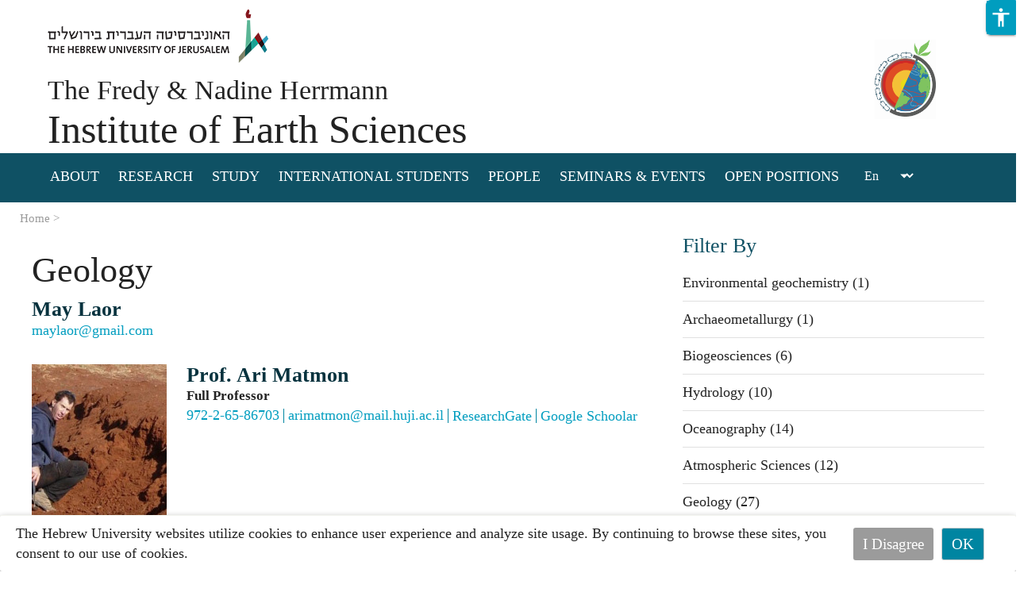

--- FILE ---
content_type: text/html; charset=utf-8
request_url: https://en.earth.huji.ac.il/research-interests/geology?page=1
body_size: 20458
content:
<!DOCTYPE html>
<html lang="en" dir="ltr"
  xmlns:fb="https://ogp.me/ns/fb#"
  xmlns:og="https://ogp.me/ns#">
<head profile="http://www.w3.org/1999/xhtml/vocab">
                                                                                                                                                                                   
 <script async src="https://www.googletagmanager.com/gtag/js?id=UA-142839470-3"></script>
  <script>
    window.dataLayer = window.dataLayer || [];
    function gtag(){dataLayer.push(arguments);}
    gtag('js', new Date());

    gtag('config', 'UA-142839470-3', { cookie_flags: 'SameSite=None;Secure' } );
</script>
<!--[if IE]><![endif]-->
<link rel="dns-prefetch" href="//fonts.gstatic.com" />
<link rel="preconnect" href="//fonts.gstatic.com" crossorigin="" />
<link rel="dns-prefetch" href="//cdn.mathjax.org" />
<link rel="preconnect" href="//cdn.mathjax.org" />
<link rel="dns-prefetch" href="//cdnjs.cloudflare.com" />
<link rel="preconnect" href="//cdnjs.cloudflare.com" />
<link rel="dns-prefetch" href="//cdn.jsdelivr.net" />
<link rel="preconnect" href="//cdn.jsdelivr.net" />
<meta http-equiv="Content-Type" content="text/html; charset=utf-8" />
                                                                                                                                                                                 
 <script async src="https://www.googletagmanager.com/gtag/js?id=G-MX0WEG4R94"></script>
  <script>
    window.dataLayer = window.dataLayer || [];
    function gtag(){dataLayer.push(arguments);}
    gtag('js', new Date());

    gtag('config', 'G-MX0WEG4R94', { cookie_flags: 'SameSite=None;Secure' } );
</script>
<link rel="shortcut icon" href="https://en.earth.huji.ac.il/sites/default/files/earthen/files/favicon.ico" type="image/vnd.microsoft.icon" />
<script type="application/ld+json">{
    "@context": "https://schema.org",
    "@graph": [
        {
            "@type": "Organization",
            "name": "האוניברסיטה העברית בירושלים",
            "telephone": "+972-2-588-2888",
            "sameAs": [
                "https://www.facebook.com/thehebrewuniversity",
                "https://twitter.com/HebrewU_heb",
                "https://www.instagram.com/hebrewuniversity",
                "https://www.tiktok.com/@hujitok"
            ],
            "description": "האוניברסיטה העברית בירושלים היא האוניברסיטה המובילה והוותיקה ביותר בישראל.",
            "image": {
                "@type": "ImageObject",
                "url": "https://new.huji.ac.il/files/afhu189.jpg"
            },
            "logo": {
                "@type": "ImageObject",
                "url": "https://new.huji.ac.il/profiles/openscholar/themes/os_bootstrap/images/logo.png"
            }
        },
        {
            "@type": "WebSite",
            "name": "Geology",
            "url": "https://en.earth.huji.ac.il/research-interests/geology"
        }
    ]
}</script>
<meta name="generator" content="OpenScholar for Drupal 7 (http://theopenscholar.org)" />
<link rel="canonical" href="https://en.earth.huji.ac.il/research-interests/geology" />
<link rel="shortlink" href="https://en.earth.huji.ac.il/taxonomy/term/1686" />
  <meta charset="utf-8">
  <meta name="viewport" content="width=device-width, initial-scale=1.0" >

  
  <title>Geology | The Fredy & Nadine Herrmann</title>
  <meta http-equiv="X-UA-Compatible" content="IE=edge" />
  <link type="text/css" rel="stylesheet" href="/sites/default/files/advagg_css/css__CXWzcsK3DmkX2CPkQmprYz-wD13aHoMMtE7gmUXDBVk__Gq9NXM8u3BBv5SAAnXEx3bdJ9N5uSub9uOl7koaeklU__dlYrbqSijx5vgbPdMf-ZAlN9pDrA6ApVrPgKms3SY94.css?m=1748119750" media="all" />
<link type="text/css" rel="stylesheet" href="/sites/default/files/advagg_css/css__GVkl_PZuJgjmCGr1wGHyTNFLshdi3gzMccrQpYl5SZE__CBV2Ln1dpeYfUwcH1_3umtD2EkNqq7tT0oP7U7PefGs__dlYrbqSijx5vgbPdMf-ZAlN9pDrA6ApVrPgKms3SY94.css?m=1741182493" media="all" />
<link type="text/css" rel="stylesheet" href="/sites/default/files/advagg_css/css__TwfWV0jTzim_r_1TUQmEn2knFXhu4S8m0dZcTBB11A0__h0grek2KjvQMItp1oSYGjcdFnGm2zy4gWDXlw4nDdwE__dlYrbqSijx5vgbPdMf-ZAlN9pDrA6ApVrPgKms3SY94.css?m=1741182539" media="all" />
<link type="text/css" rel="stylesheet" href="/sites/default/files/advagg_css/css__cXZUttkkGRQ0hnmdRDWjNmmo5zAGtSwYsSw7nN76Gww___L4U4B_1eEvvUhL3QEkIuVtPLY8c-bc1RM4n1fvbHSA__dlYrbqSijx5vgbPdMf-ZAlN9pDrA6ApVrPgKms3SY94.css?m=1741182493" media="all" />
<link type="text/css" rel="stylesheet" href="/sites/default/files/advagg_css/css__ybTZZrHxcvNqkcgQImlX9K3XC7v1ykrdzGKwQ-PBjAY__7g40UeM74r8hkrzDC6Hbb7RReIGNu-Jsb5XAbAPKIeA__dlYrbqSijx5vgbPdMf-ZAlN9pDrA6ApVrPgKms3SY94.css?m=1741182493" media="all" />
<link type="text/css" rel="stylesheet" href="/sites/default/files/advagg_css/css__hYJGTqlwmZrhpu18dvjJMg0Ptm2cm14Q_CM_VbWrD-Q__D0N6qLg9eETBm_vSGZp0gIf9CArPe6_1zTmk1n4oRZo__dlYrbqSijx5vgbPdMf-ZAlN9pDrA6ApVrPgKms3SY94.css?m=1741182493" media="all" />
<link type="text/css" rel="stylesheet" href="/sites/default/files/advagg_css/css__lRzSuFbrXnGh-vr0Mo2N6waS-vTeICxP_RLOr-ItCJw__TUo9Mv_NYjK3hnPhdYYCgMhxSYMgi7y-CuoR5Hkzl4o__dlYrbqSijx5vgbPdMf-ZAlN9pDrA6ApVrPgKms3SY94.css?m=1741182493" media="all" />
<link type="text/css" rel="stylesheet" href="/sites/default/files/advagg_css/css__cXI0ZNY0emmz9h-b4T-47iZ72PhBf2Dn_0EWGoKXzig__xcVM3XGvd_9Ii4Nz8xgh6DYlkx7egUJJ1nIYLmQ3gms__dlYrbqSijx5vgbPdMf-ZAlN9pDrA6ApVrPgKms3SY94.css?m=1741182493" media="all" />
<link type="text/css" rel="stylesheet" href="/sites/default/files/advagg_css/css__lLlNa_y0UusNpp1jv4xZx_0_jmccv2Ss2VP1fPWz31o__Cq3C5QSaH8YCxBrRzxZn4pwdaiG5RX_MB97_7VbSj3A__dlYrbqSijx5vgbPdMf-ZAlN9pDrA6ApVrPgKms3SY94.css?m=1767166434" media="all" />
<link type="text/css" rel="stylesheet" href="/sites/default/files/advagg_css/css__yNiGj-nu3zfOybfpeMlgZEHywbeLwivP9nNZNTgD9vs__jnOTQ2Emt_VsBZ8iwmkUkAMc5gYwwBdEByPpaMm8hc8__dlYrbqSijx5vgbPdMf-ZAlN9pDrA6ApVrPgKms3SY94.css?m=1767166418" media="all" />
<link type="text/css" rel="stylesheet" href="/sites/default/files/advagg_css/css__hwP6q-qw2RWUeqY5eC3Ijhl2S7wIgUXEcXn7BmBUHQU__3n1ntNgyk7MMZgZylQkOEZySXDkhssx0lxCjVBfbVbU__dlYrbqSijx5vgbPdMf-ZAlN9pDrA6ApVrPgKms3SY94.css?m=1761895974" media="all" />
<link type="text/css" rel="stylesheet" href="/sites/default/files/advagg_css/css__YkEJ-BEf9LvN-BT2xcwradgYtOjCL-R4xpF6hoBaT5c__ZFW_Nyhzr016ltycIELLJQRGeMWb8_rf8XObVyi_eK8__dlYrbqSijx5vgbPdMf-ZAlN9pDrA6ApVrPgKms3SY94.css?m=1741182493" media="all" />
<link type="text/css" rel="stylesheet" href="/sites/default/files/advagg_css/css__2_3VZuJiSePxR1oWPQqH5mm7KTE5HBad3_rZXQ5HO9U__xYZ0yjgup1l2atK-IxLipN5J-jbZW3fuf40H6yB3ikc__dlYrbqSijx5vgbPdMf-ZAlN9pDrA6ApVrPgKms3SY94.css?m=1741182493" media="all" />
<link type="text/css" rel="stylesheet" href="/sites/default/files/advagg_css/css__9CkRe8sgAcJoL9kSH3Zv4VXop-ucEFeQF-yj6uATUHI__RbHmiEnU8ipjOFyVwMtGaT7lu5629NXJ4zsnZxR9Ed8__dlYrbqSijx5vgbPdMf-ZAlN9pDrA6ApVrPgKms3SY94.css?m=1741182493" media="all" />
<link type="text/css" rel="stylesheet" href="/sites/default/files/advagg_css/css__sW6xRFBrB55ug6s1LNPDJ21D-8X_XofqnAiX7XWXsDY__agZSBjN7zt-v6lwx0Vosqo3652HgS5MRTtV_t15eahY__dlYrbqSijx5vgbPdMf-ZAlN9pDrA6ApVrPgKms3SY94.css?m=1741182493" media="all" />
<link type="text/css" rel="stylesheet" href="/sites/default/files/advagg_css/css__EuCKoqCIhFa4RTIQ0SQu4LeO7MBvI-4b6iKIGplcTuU__w3T5svQ10FdCzbWTuvAb1MYgyY_V4ORvdc-V-SGPVLI__dlYrbqSijx5vgbPdMf-ZAlN9pDrA6ApVrPgKms3SY94.css?m=1741182493" media="all" />
<link type="text/css" rel="stylesheet" href="/sites/default/files/advagg_css/css__QfYXl-MiToQDC5GZaSUKqxHJT0R-bYeU0VT-fmynIeU__qDvT3itSaac3G7qX4e12fjZfntDTqb7PN9fnpn6Nj7o__dlYrbqSijx5vgbPdMf-ZAlN9pDrA6ApVrPgKms3SY94.css?m=1741182493" media="all" />
<link type="text/css" rel="stylesheet" href="/sites/default/files/advagg_css/css__6AvalksgXVA5NxQ8wY8C-Vo2MY69HFHqX5gP32VaU4c__4sy6OTHc37FgEJ15DPlV3X7Ke03x2jfB2Y1EEJ9-AuQ__dlYrbqSijx5vgbPdMf-ZAlN9pDrA6ApVrPgKms3SY94.css?m=1741201718" media="all" />
<link type="text/css" rel="stylesheet" href="/sites/default/files/advagg_css/css__qRsiFLWs3nGhHEbAx8VRoB7vD6qbvn7sfxB-e8mnuTs__kPiAh_FDs2njeeZMOEPQPBS3oyQvIu3gxIxkyeXNQEI__dlYrbqSijx5vgbPdMf-ZAlN9pDrA6ApVrPgKms3SY94.css?m=1741182539" media="all" />
<link type="text/css" rel="stylesheet" href="/sites/default/files/advagg_css/css__K8QolqqXQK6A8zmJ030pgHWbu-lLWIMuSTG7-_UFrNQ__XWwUQDnfAFmx_lSXTrbvDou_jStHUbownCXSMY1ylLo__dlYrbqSijx5vgbPdMf-ZAlN9pDrA6ApVrPgKms3SY94.css?m=1741182493" media="all" />
<link type="text/css" rel="stylesheet" href="https://cdn.jsdelivr.net/npm/bootstrap@3.4.1/dist/css/bootstrap.min.css" media="all" />
<link type="text/css" rel="stylesheet" href="https://cdn.jsdelivr.net/npm/@unicorn-fail/drupal-bootstrap-styles@0.0.2/dist/3.3.1/7.x-3.x/drupal-bootstrap.min.css" media="all" />
<link type="text/css" rel="stylesheet" href="/sites/default/files/advagg_css/css__Qywd6hvXqgbc-lGSw38MDiK3qBWYdvCNIuAeVq0oCB4__HSk3cNmNIMcecj4UaSb73tyLGlmnexezgUtoOBB234g__dlYrbqSijx5vgbPdMf-ZAlN9pDrA6ApVrPgKms3SY94.css?m=1758100628" media="all" />
<link type="text/css" rel="stylesheet" href="/sites/default/files/advagg_css/css__L64qBkjpbc6fWh6QgwjbEyFgjg_Mn74NJjp0sOcaTmE__uYzvrucRdKNWHwJBYCAxjsTRf3LCrmc-_Avyv6X6f7U__dlYrbqSijx5vgbPdMf-ZAlN9pDrA6ApVrPgKms3SY94.css?m=1756641806" media="all" />
<link type="text/css" rel="stylesheet" href="/sites/default/files/advagg_css/css__qTBhov6j81VXwPEf5guTmDNsXK37qC0IaPAFtyW71lk__SJP29RX7m44tn4gsDpftjrbdC9tCkv0Q4Vg-D--kvFA__dlYrbqSijx5vgbPdMf-ZAlN9pDrA6ApVrPgKms3SY94.css?m=1741182522" media="all" />
  <link rel="stylesheet" type="text/css" href="https://en.earth.huji.ac.il/profiles/openscholar/themes/os_bootstrap/css/ie10.css" />
  <!-- HTML5 element support for IE6-8 -->
  <!--[if lte IE 9]>
    <script src="//html5shiv.googlecode.com/svn/trunk/html5.js"></script>
    <link rel="stylesheet" type="text/css" href="https://en.earth.huji.ac.il/profiles/openscholar/themes/os_bootstrap/css/ie9.css" />
  <![endif]-->

  <script src="https://cdn.jsdelivr.net/npm/bootstrap@3.4.1/dist/js/bootstrap.min.js"></script>
<script src="/sites/default/files/advagg_js/js__rNO4etax4sh06COytkgL16ho2elMt1JjiAS_p1Hz__I__59xrbL7owDgN7Xk9dYwI5GX8Lwz_c0Kb5Ukvp6z4Ut0__dlYrbqSijx5vgbPdMf-ZAlN9pDrA6ApVrPgKms3SY94.js?m=1741201718"></script>
<script src="/sites/default/files/advagg_js/js__GNFM_Q3M0B38riAlx2-dVjcyjiKWnyoJxkdgN-PSV2s__t6qQy4SxuLRLpyBSvO3Eoc8SRHSqO7WPYZahYoFw5TY__dlYrbqSijx5vgbPdMf-ZAlN9pDrA6ApVrPgKms3SY94.js?m=1741201718"></script>
</head>
<body class="html not-front not-logged-in one-sidebar sidebar-second page-taxonomy page-taxonomy-term page-taxonomy-term- page-taxonomy-term-1686 og-context og-context-node og-context-node-7481 i18n-en huji_flat"  data-theme="navy">
<!--  -->
  <div id="skip-link">
    <a href="#main-content" class="skip-link-invisible">Skip to main content</a>
  </div>
    <header id="header" >
    <div class="container-fluid os-bootstrap-container">
        <div class="row logos-row">

            <div class="col-md-6 col-xs-9">
                  <div class="region region-header-first">
    
          <div class="navbar-header">
          <button type="button" class="navbar-toggle collapsed os_bootstrap_collapse_button" data-toggle="collapse" data-target="#os_bootstrap_menu_collapse" aria-expanded="false">
            <span class="sr-only">Toggle navigation</span>
            <span class="icon-bar"></span>
            <span class="icon-bar"></span>
            <span class="icon-bar"></span>
          </button>
        </div>
        <section id="block-boxes-1716712150" class="block block-boxes block-boxes-os_boxes_html clearfix" module="boxes" delta="1716712150">

      
  <div id='boxes-box-1716712150' class='boxes-box'><div class="boxes-box-content"><img alt="Huji Logo" height="69" src="https://earth.huji.ac.il/sites/default/files/styles/os_files_medium/public/earth/files/logo_1_01.png?m=1715247378&amp;itok=iGkaECLf" width="278" /></div></div>
</section>
<section id="block-boxes-site-info" class="block block-boxes block-boxes-os_boxes_site_info clearfix" module="boxes" delta="site_info">

      
  <div id='boxes-box-site_info' class='boxes-box'><div class="boxes-box-content"><h1><a href='https://en.earth.huji.ac.il/'>The Fredy &amp; Nadine Herrmann</a></h1>
    <h2>Institute of Earth Sciences </h2>
    <p>
    </p></div></div>
</section>
<section id="block-boxes-1716707046" class="block block-boxes block-boxes-os_boxes_media clearfix" module="boxes" delta="1716707046">

      
  <div id='boxes-box-1716707046' class='boxes-box'><div class="boxes-box-content"><div id="file-386293" class="file file-html file-html-embed">

          <h2 class="element-invisible"><a  tabindex="-1" aria-hidden="true" href="">24d8b0696d68d10423e0cabe19ec605b</a></h2>
      
  
  <div class="content">
    <div class="file-info"></div><div class="field field-name-field-html-code field-type-text-long field-label-hidden"><div class="field-items"><div class="field-item even"><style>
/*search**/
@media screen and (max-width: 768px) {
.collapse {
    display: block !important;
}
}
section#block-huji-accessibility-huji-accessibility-block {
   /* top: 258px !important; */
}
.icon.search svg path {
    fill: #fff !important;
}
header#header .col-md-6 .col-md-6 #block-os-search-solr-site-search input[name="search_block_form"], header#header .col-md-6 .col-md-6 #block-os-search-db-site-search input[name="search_block_form"] .form-control {
    background: unset !important;
}
header#header .col-md-6 .col-md-6 #block-os-search-solr-site-search, header#header .col-md-6 .col-md-6 #block-os-search-db-site-search {
    margin: 5px;
    max-width: 188px;
}
header#header .col-md-6 .col-md-6 #block-os-search-solr-site-search input[name="search_block_form"], header#header .col-md-6 .col-md-6 #block-os-search-db-site-search input[name="search_block_form"] {
    width: 0px;
    height: 40px;
    border-radius: 2px;
    border: none !important;
    box-shadow: none;
    padding: 5px 10px;
}
html[dir="rtl"] #block-os-secondary-menu {
    float: right;
    right: 144px !important;
    position:relative;
}
html[dir="rtl"] header#header .col-md-6 .col-md-6 #block-os-search-solr-site-search, html[dir="rtl"] header#header .col-md-6 .col-md-6 #block-os-search-db-site-search {
    float: right;
    top: 160px !important;
    right: 20px !important; 
   position: absolute;
}
/*buttons**/
a.btn.btn-default {
    width: 246px;
    height: 55px;
    /* margin: 75px 282px 114px 226px; */
    padding: 11px 24px 14px 21px;
    background-color: #21a6b6;
    color: #fff;
    font-size: 23px;
    font-weight: 500;
}

/**events*/
.node-event {
    min-height: 197px;

    padding: 19px 29.9px 23px 26.1px;
    box-shadow: 0 0 30px 6px rgba(0, 0, 0, 0.05);
    background-color: #fff;
    margin-bottom: 30px;
}

/**headline-format*/
 h3 {
    font-size: 36px;
    font-weight: 700;
    font-stretch: normal;
    font-style: normal;
    line-height: 1.11;
    letter-spacing: normal;
    text-align: left;
    color: #222;
}
/**page-title*/
h1#page-title {
    font-size: 44px;
    font-weight: normal;
    font-stretch: normal;
    font-style: normal;
    line-height: 1.14;
    letter-spacing: normal;

    color: #222;
}
/**end*/
.research-news span.date-display-single {
    font-size: 18px;
    font-weight: 500;
    font-stretch: normal;
    font-style: normal;
    line-height: normal;
    letter-spacing: normal;
    text-align: left;
    color: #979797;
}
.btgrid.back1 .col.col-1 .content {
    padding-top: 50px;
    padding-left: 30px;
    padding-right: 30px;
}
.btgrid.back1 {
    padding: 0 2px 0 1px;
    box-shadow: 0 0 30px 6px rgba(0, 0, 0, 0.05);
    background-color: #fff;
}
.btgrid.back {
    padding: 0 1px 0 2px;
    box-shadow: 0 0 30px 6px rgba(0, 0, 0, 0.05);
    background-color: #fff;
}
/**bachelor-page*/
.btgrid.ba a {
    font-size: 22px;
    font-weight: bold;
    text-decoration: underline;
}
.new-btn a.lnk {
    width: 265px;
    height: 55px;
    background-color: #21a6b6;
    display: flex;
    color: #fff;
    justify-content: center;
    flex-direction: row-reverse;
    align-items: center;

    font-size: 23px;
    font-weight: 500;
    font-stretch: normal;
    font-style: normal;
    line-height: normal;
}
.new-btn{
    margin-top: -66px;
    margin-bottom: 30px;
    margin-right: 20px;
}
section#block-boxes-1713365001 .new-btn {
    margin-top: -7px !important;
    margin-bottom: 0px !important;
    margin-right: -20px !important;
}
.btgrid.ba .col {
    width: 598px;
    height: 598px;
    margin: 0px 30px 58px 0px;
    padding: 0 0 0.1px;
    box-shadow: 0 0 30px 6px rgba(0, 0, 0, 0.05);
    background-color: #fff;
}
.btgrid.ba h2 {
    font-size: 36px;
    font-weight: 600;
    font-stretch: normal;
    font-style: normal;
    line-height: 1.11;
    letter-spacing: normal;
    text-align: left;
    color: #222;
}
/**end*/
#header .region-header-third img.img-responsive {
    display: none;
}
img#earth-logo {
    display: block !important;
}
div#main-content {
    overflow: hidden;
}

#header .container ul.nice-menu {
    display: flex;
    flex-wrap: wrap;
    padding: 1;
    font-size: 1rem;
    justify-content: center;
}


#header .container #block-boxes-site-info {
    margin: auto;
    display: flex;
    justify-content: center;
    text-align: center;
}


.region.region-header-third {
    display: none;
}
.slide .rslides li img {
    margin: 0 auto;
    height: 476px;
    width: 100%;
}

.front .slide {
    min-height: 476px !important;
}
div#box-1712742471-page {
    width: 810px;
    height: 174px;
   
    padding: 27px 25.8px 29px 26.3px;
    box-shadow: 0 2px 30px 6px rgba(0, 0, 0, 0.1);
    background-color: #fff;
    top:-74px;
    margin-inline: auto;
   /* margin-top: -74px; */
    z-index: 9999;
}
.plop-home img.img-responsive {
    display: none;
}
.plop-home h2 {
    
    text-align: center;
    
}
.btns .home .lnk, .btgrid.btns a{
    width: 193.7px;
    height: 60px;
    /* margin: 51.5px 303.8px 87.5px 0.3px; */
    /* padding: 15px 15px 18px; */
    background-color: #21a6b6;
    /* display: inline-block; */
    display: inline-flex;
    color: #fff;
    margin-top: 25px;
    margin-right: 10px;
    align-items: center;
    justify-content: center;
    flex-direction: column;
    font-size: 23px;
}
.plop-home .node-link h2 a {
    
    font-size: 38px !important;
    font-weight: normal;
    font-stretch: normal;
    font-style: normal;
    line-height: 1.14;
    letter-spacing: normal;
    text-align: center;
    color: #222 !important;
    
}

section#block-boxes-1716707395 h2.block-title {
    /* text-align: center; */
    font-size: 44px;
    font-weight: normal;
    font-stretch: normal;
    font-style: normal;
    line-height: 1.14;
    letter-spacing: normal;
    text-align: center;
    color: #222;
}

.lop-news .node-news img.img-responsive {
    width: 599.8px !important;
    height: 300px;
    /* margin: 54px 2.2px 7px 29.8px; */
    object-fit: contain;
}

.lop-news .node-news h2 a {
    width: 470px;
    /* height: 163px; */
    /* margin: 13px 2px 106px 30px; */
    font-family: AlmoniNeueMediumAAA;
    font-size: 28px !important;
    font-weight: 500;
    font-stretch: normal;
    font-style: normal;
    line-height: 1.21;
    letter-spacing: normal;
    text-align: left;
    color: #222;
}

.lop-news .field.field-name-field-news-date.field-type-datestamp.field-label-hidden {
    display: none;
}

.lop-news .field.field-name-body.field-type-text-with-summary.field-label-hidden {
    display: none;
}
html[dir="ltr"] .more-link {
    text-align: center;
}
div#box-1716707395-page {
    width: 1000px;
   
    margin-inline: auto;
}
.news-back .field.field-name-body.field-type-text-with-summary.field-label-hidden {
    display: none;
}
.news-back img.img-responsive {
    display: none;
}
.news-back .sv-list-layout-grid {
    display: flex;
    width: 1235px;
    margin-inline: auto;
    background: #fff;
    box-shadow: 0 0 30px 6px rgba(0, 0, 0, 0.1);
    height: 262px;
}
div#boxes-box-1716707468 {
    background: url(https://en.earth.huji.ac.il/sites/default/files/earthen/files/dscf7895_1_1.jpg?m=1767526481) no-repeat;
    height: 605px;
    margin-top: 103px;
    background-position-y: 52px;
    margin-bottom: 70px;
    background-size: cover;
}
div#boxes-box-1716707468 a.more-link {
    margin-top: -46px !important;
}
/**FLAT-VERSION**/
.front #section .row section {
    padding: unset !important;
}
html[dir="ltr"] .more-link {
    text-align: center;
    display: flex;
    justify-content: center;
    text-decoration: underline;
    margin-top: 20px;
}
section#block-os-primary-menu {
    display: flex;
    /*justify-content: center;*/
}
html[dir="ltr"] #block-os-primary-menu {
    float: left;
}
#header .menus-row {
    background-color: var(--accent-light);
    padding: 0 36px;
}
.news-back h2 a {
  font-size: 22px;
  font-weight: normal;
  font-stretch: normal;
  font-style: normal;
  line-height: 1.27;
  letter-spacing: normal;
  text-align: left;
  color: #222;
}
#boxes-box-site_info {
    padding: 0;
    /*margin-right: -70%;*/
}
.btgrid.tutor .col {
    width: 599px;
    height: 181px;
    /* margin: 41px 344.9px 41px 32px; */
    padding: 25px 31.9px 17px 26.1px;
    box-shadow: 0 0 30px 6px rgba(0, 0, 0, 0.05);
    background-color: #fff;
    margin-right: 10px;
    border-left: 5px solid #21a6b6;
}
section#block-boxes-1716707790 {
    width: 1080px;
    margin-inline: auto;
}
section#block-boxes-1716707790 .sv-list-view-teaser article {
    margin-bottom: 20px;
  
    width: 468px;
    display: flex;
     height: 158px;
    box-shadow: 0 0 30px 6px rgba(0, 0, 0, 0.05);
    background-color: #fff;
}
div#box-1716707790-page .field.field-name-body.field-type-text-with-summary.field-label-hidden {
    display: none;
}
.plop-home-news h2 >a {
    font-size: 17px;
    font-weight: normal;
    font-stretch: normal;
    font-style: normal;
    line-height: 0.27;
    letter-spacing: normal;
    text-align: left;
    color: #222;
}
.plop-home-news h2  {
    
    line-height: 0.8;
     height:125px;
    
}
.plop-home-news .field-name-field-photo.field-type-image img {
    width: 199px;
    height: 100px !important;
    margin: 7px 0 9px 26px;
    object-fit: contain;
}
.plop-home-news .content {
    margin-left: 25px;
}
.plop-home-news a.more-link {
    margin-bottom: 75px;
    margin-top: 35px;
}
.plop-home-news span.date-display-single {
    font-size: 18px;
    font-weight: 500;
    font-stretch: normal;
    font-style: normal;
    line-height: normal;
    letter-spacing: normal;
    text-align: left;
    color: #979797;
}
/**footer**/
.footer-bottom a.youtube {
    content: url(https://en.earth.huji.ac.il/sites/default/files/earthen/files/if-11-media-social-website-youtube-2657544.png?m=1767010039);
  
}
.footer-bottom a.facebook {
    content: url(https://en.earth.huji.ac.il/sites/default/files/earthen/files/if-1-media-social-website-facebook-2657542.png?m=1767010038);
 
}
.btgrid.book {
    box-shadow: 0 0 30px 6px rgba(0, 0, 0, 0.05);
    background-color: #fff;
}
@media screen and (min-width: 1200px) {

li.menu-23483.menu-path-searthhujiacil-.first.odd.last.menu-depth-1.menu-item-23483 {
    display: none !important;
}
}

/* Mobile Responsive */
@media screen and (max-width: 768px) {
  /* Make search inputs expand full width */
  header#header .col-md-6 .col-md-6 #block-os-search-solr-site-search,
  header#header .col-md-6 .col-md-6 #block-os-search-db-site-search {
    max-width: 100% !important;
    width: 100% !important;
  }

  header#header .col-md-6 .col-md-6 #block-os-search-solr-site-search input[name="search_block_form"],
  header#header .col-md-6 .col-md-6 #block-os-search-db-site-search input[name="search_block_form"] {
    width: 100% !important;
  }

  .btgrid.ba .col,
  .btgrid.tutor .col,
  .news-back .sv-list-layout-grid,
  section#block-boxes-1716707790,
  div#box-1716707395-page,
  div#box-1712742471-page {
    width: 100% !important;
    height: auto !important;
    margin: 0 auto 20px auto;
    flex-direction: column;
  }

  .lop-news .node-news img.img-responsive,
  .lop-news .node-news h2 a,
  .btgrid.ba h2,
  section#block-boxes-1716707395 h2.block-title,
  h1#page-title,
  h3 {
    font-size: 20px !important;
  }

  .new-btn,
  .new-btn a.lnk,
  .btns .home .lnk,
  .btgrid.btns a,
  a.btn.btn-default {
    width: 100% !important;
    height: auto;
    font-size: 18px;
    padding: 10px;
    margin: 10px auto;
  }

  .plop-home-news .field-name-field-photo.field-type-image img {
    width: 100% !important;
    height: auto !important;
    margin: 0 0 10px 0;
  }

  .news-back .sv-list-layout-grid, section#block-boxes-1716707790 .sv-list-view-teaser article {
   /* display: block !important; */
   /* width: 100% !important; */
    /* height: auto !important; */
  }

  section#block-os-primary-menu,
  html[dir="ltr"] #block-os-primary-menu {
    float: none;
    display: block;
    text-align: center;
  }

  .plop-home-news h2,
  .plop-home-news h2 > a {
    height: auto;
    line-height: 1.2;
    font-size: 18px !important;
  }

  .footer-bottom a.youtube,
  .footer-bottom a.facebook {
    width: 32px;
    height: 32px;
    margin: 5px;
  }

footer#footer table {
    width: 100% !important;
}

.owl-stage {
   /* width: auto !important ; */
}

.owl-item.active {
  /*  width: auto !important; */
}

.front footer#footer .footer-bottom section {
    padding: 0 !important;
}

  .region.region-header-third,
  #header .region-header-third img.img-responsive,
  .plop-home img.img-responsive,
  .news-back img.img-responsive {
    display: none !important;
  }
}

@media screen and (max-width: 480px) {
  .footer-bottom a.youtube,
  .footer-bottom a.facebook {
    width: 24px;
    height: 24px;
  }

.btns h2 {
    padding-left: 15px;
    padding-right: 15px;
}

div#layout_3_1_overlay {
    display: none;
}

  .btgrid.back1 .col.col-1 .content {
    padding: 20px !important;
  }

  .btgrid.ba a,
  .btgrid.ba h2,
  .plop-home-news h2 > a {
    font-size: 16px !important;
  }

  div#boxes-box-1716707468 {
    background-position-y: 20px;
    height: 300px;
  }

  .slide .rslides li img {
    height: auto !important;
  }

  .front .slide {
    min-height: auto !important;
  }

article#node-3178003 .col {
    margin: 0;
    margin-left: 7px;
}

}

@media screen and (min-width: 1200px) {
  li.menu-23483.menu-path-searthhujiacil-.first.odd.last.menu-depth-1.menu-item-23483 {
    display: none !important;
  }
}

@media screen and (max-width: 560px) {
#node-3179073 a {
    word-break: break-all;
  }
}
/* Text Under Slideshow */
@media only screen and (max-width: 600px) {
#boxes-box-1716707318 h2 {
    font-size: 26px;
    padding-left: 15px;
    padding-right: 15px;
    }
}

/* News Homepage */
@media only screen and (max-width: 600px) {
    .news-back .sv-list-layout-grid {
        display: flex;
        max-width: 324px;
        margin-inline: auto;
        background: #fff;
        box-shadow: 0 0 30px 6px rgba(0, 0, 0, 0.1);
        height: 100% !important;
        min-height: 200px;
        padding-inline: 10px;
    }
}

/*PLOP Homepage*/
@media screen and (max-width: 600px) {
section#block-boxes-1716707790 .sv-list-view-teaser article {
    margin-bottom: 20px;
    width: auto;;
    display: flex;
    height: 100%;
    box-shadow: 0 0 30px 6px rgba(0, 0, 0, 0.05);
    background-color: #fff;
    }

section.plop-home-news {
    max-width: 400px;
    }
}

section#block-boxes-1716707790 {
    width: 1080px !important;
    margin-inline: auto;
}

@media screen and (max-width: 375px) {
section.plop-home-news {
    max-width: 375px;
    }
}

.front header#header {
    padding-bottom: 0;
}

.front ul.rslides.rslides1 {
    margin: 0;
}

@media screen and (min-width: 769px) {
.front .col-md-12 {
    padding: 0;
    }
}
@media screen and (max-width: 430px) {
section#block-huji-accessibility-huji-accessibility-block { 
    top: 0px;
    }
}

</style></div></div></div>  </div>
  
</div>
</div></div>
</section>
  </div>
            </div>
            <div class="col-md-6 col-xs-3">
                <div class="row">
                    <div class="col-md-6 col-xs-12">
                          <div class="region region-header-second">
    <section id="block-boxes-1715508341" class="block block-boxes block-boxes-os_boxes_media clearfix" module="boxes" delta="1715508341">

      
  <div id='boxes-box-1715508341' class='boxes-box'><div class="boxes-box-content"><div id="file-344032" class="file file-html file-html-embed">

          <h2 class="element-invisible"><a  tabindex="-1" aria-hidden="true" href="">c4d4eaa5e11da09253f377369d5ac18e</a></h2>
      
  
  <div class="content">
    <div class="file-info"></div><div class="field field-name-field-html-code field-type-text-long field-label-hidden"><div class="field-items"><div class="field-item even"><style>
#boxes-box-site_info h1 a {
    font-size: 34px;
}
#boxes-box-site_info h2 {
    font-size: 50px;
}
#header .menus-row #block-os-primary-menu ul#nice-menu-primary-menu li a {
    color: #fff;
    text-transform: uppercase;
}
div#main-content {
    overflow: hidden;
}

#header .container ul.nice-menu {
    display: flex;
    flex-wrap: wrap;
    padding: 0;
    font-size: 1rem;
    justify-content: center;
}


#header .container #block-boxes-site-info {
    margin: auto;
    display: flex;
    justify-content: center;
    text-align: center;
}


.region.region-header-third {
    display: none;
}

/* Job Page - adding style */
.StudentsJob .node {
    box-shadow: 0 0 30px 6px rgba(0, 0, 0, 0.05);
    padding: 24px 27.1px 24px 32.9px;
    margin-bottom: 30px;
}

.StudentsJob h1 a {
    font-weight: normal;
    font-stretch: normal;
    font-style: normal;
    line-height: 1.27;
    letter-spacing: normal;
    text-align: right;
    font-size: 22px;
}

.StudentsJob img {
    width: 199px;
    height: 133px;
    object-fit: contain;
    margin: 7px 0 6px 0px;
    float: right;
}
/* finish */

/* Textbooks Page - adding style */
.shadow {
    padding: 0 0 0 52px;
    box-shadow: 0 0 30px 6px rgba(0, 0, 0, 0.05);
}

/* Recognition Page - adding style for tables */
table.recognitiontables tr {
    border-top: solid 1px #d5d5d5;
    border-bottom: solid 1px #d5d5d5;
}

table.recognitiontables td {
    padding: 12px 0px 12px !important;
}

table.recognitiontables th {
    color: #aaaaaa;
    padding: 12px 0px 12px;
}
/*finish*/

/* Tools and Devices Page Style */
/*Add style for each node */
.ToolsContainer .node {
    padding: 28.6px 43.1px 28px 41px;
    box-shadow: 0 0 30px 6px rgba(0, 0, 0, 0.05);
}

/*Remove read more button*/
.ToolsContainer .readmore {
    display: none;
}
.ToolsContainer .more-txt {
   
    display: none;
}
/*Author name and number*/
.ToolsContainer
 h5 {
    font-size: 19px !important;
    font-weight: normal;
    font-stretch: normal;
    font-style: normal;
    line-height: 1.26;
    letter-spacing: normal;
    color: #333;
}

/*Email of author*/
.ToolsContainer h5 a {
    font-size: 19px !important;
    font-weight: normal;
    font-stretch: normal;
    font-style: normal;
    line-height: 1.26;
    letter-spacing: normal;
    color: #333;
}

/*Title of each node */
.ToolsContainer h2 a {
    font-size: 28px !important;
    font-weight: 500 !important;
    font-stretch: normal;
    font-style: normal;
    line-height: 1.21;
    letter-spacing: normal;
    color: #222 !important;
}

/*finish*/


/*Internation Students Page - Text Below the slideshow*/
p.intmtxt {
    font-size: 27px;
    font-weight: normal;
    font-stretch: normal;
    font-style: normal;
    line-height: 1.37;
    letter-spacing: normal;
    text-align: center;
    color: #222;
}

.bshadow .col.col-1.col-md-6 {
    padding: 42px 61px 55px 54px;
    box-shadow: 0 0 30px 6px rgba(0, 0, 0, 0.05);
    background-color: #fff;
    font-size: 22px;
    height: 380px;
}

.bshadow .col.col-0.col-md-6 {
    padding-right: 0;
    padding-left: 0;
}

.bshadow img {
    width: 630px;
}

.bshadow h3 {
    font-size: 36px;
    font-weight: bold;
    font-stretch: normal;
    font-style: normal;
    line-height: 1.11;
    letter-spacing: normal;
    color: #444;
    margin-top: 0;
    margin-bottom: 25px;
}

.bshadow1 .col.col-0.col-md-6 {
    padding: 42px 61px 55px 54px;
    box-shadow: 0 0 30px 6px rgba(0, 0, 0, 0.05);
    background-color: #fff;
    font-size: 22px;
    height: 370px;
}

.bshadow1 .col.col-1.col-md-6 {
    padding-left: 0;
}

.bshadow1 h3 {
    font-size: 36px;
    font-weight: bold;
    font-stretch: normal;
    font-style: normal;
    line-height: 1.11;
    letter-spacing: normal;
    color: #444;
    margin-top: 0;
    margin-bottom: 25px;
}

.OfficeBtn a.btn {
    background-color: #21a6b6;
    color: #fff;
    margin-top: 25px;
    width: 384px;
    height: 55px;
    font-size: 23px;
    font-weight: 500;
    display: flex;
    align-items: center;
    justify-content: center;
    margin-inline: auto;
}

/*finish*/

</style></div></div></div>  </div>
  
</div>
</div></div>
</section>
  </div>
                    </div>
                    <div class="col-md-6 col-xs-12">
                          <div class="region region-header-third">
    <section id="block-boxes-1579614675" class="block block-boxes block-boxes-os_boxes_html clearfix" module="boxes" delta="1579614675">

      
  <div id='boxes-box-1579614675' class='boxes-box'><div class="boxes-box-content"><img style="width: 100px; height: 100px;" alt="logo" class="media-element file-default  file-os-files-xxlarge img-responsive" id="earth-logo" src="https://en.earth.huji.ac.il/sites/default/files/styles/os_files_xxlarge/public/earthen/files/logo.png?m=1663228074&amp;itok=nygDqtz9" width="832" height="778" />

</div></div>
</section>
<section id="block-os-search-solr-site-search" class="block block-os-search-solr clearfix" module="os_search_solr" delta="site-search">

      
  <form class="form-search content-search" method="post" id="search-block-form" accept-charset="UTF-8"><div><div class="container-inline">
      <label for="edit-search-block-form--2" class="element-invisible">Search form</label>
    <div class="input-group"><input title="Enter the terms you wish to search for." placeholder="Search" class="form-control form-text" type="text" id="edit-search-block-form--2" name="search_block_form" value="" size="15" maxlength="128" /><span class="input-group-btn"><button type="submit"  tabindex="-1" class="btn btn-primary"><span class="icon search" aria-hidden="true">
   <svg xmlns="http://www.w3.org/2000/svg" id="master-artboard" viewBox="0 0 19 20" version="1.1" x="0px" y="0px" width="19px" height="20px">
    <g transform="matrix(1.3571428328752528, 0, 0, 1.3333333730697632, 0.7940016984939575, 1.1971876621246338)">
    <path d="M5.584 0C2.496 0 0 2.613 0 5.845c0 3.232 2.496 5.846 5.584 5.846a5.368 5.368 0 0 0 2.986-.914L12.604 15 14 13.539 10.018 9.38a5.98 5.98 0 0 0 1.15-3.535C11.167 2.613 8.67 0 5.583 0zm0 1.375c2.364 0 4.27 1.995 4.27 4.47 0 2.476-1.906 4.47-4.27 4.47-2.365 0-4.27-1.994-4.27-4.47 0-2.475 1.905-4.47 4.27-4.47z" fill="#9B9B9B" fill-rule="evenodd"/>
    </g>
   </svg>
   </span></button></span></div><div class="form-actions form-wrapper form-group" id="edit-actions"><button  class="element-invisible btn btn-primary form-submit" type="submit" id="edit-submit" name="op" value="Search" tabindex="-1">Search</button>
</div><input type="hidden" name="form_build_id" value="form-LZX14yaNwshLS85f1E-Vt6K0fLj7aeVuCkN-pq5i_8M" />
<input type="hidden" name="form_id" value="search_block_form" />
</div>
</div></form>
</section>
  </div>
                    </div>
                </div>
            </div>
        </div>
        <div class="row menus-row">
            <div class="col-md-12">
                
                                  <!--main menu region beg-->
                  <section id="block-os-primary-menu" class="block block-os clearfix" module="os" delta="primary-menu">

      
  <div class="collapse navbar-collapse os_bootstrap_menu_collapse"><ul class="nice-menu nice-menu-down nice-menu-primary-menu" id="nice-menu-primary-menu"><li class="menu-54349 menuparent  first odd  menu-depth-1 menu-item-54349"><a  class="menu-heading" tabindex="0">About</a><ul><li class="menu-54351 menu-path-node-3177969 first odd  leaf menu-depth-2 menu-item-54351"><a href='https://en.earth.huji.ac.il/about-institute'>About The Institute</a></li><li class="menu-54353 menu-path-node-3177970  even leaf menu-depth-2 menu-item-54353"><a href='https://en.earth.huji.ac.il/academic-honors'>Academic Honors</a></li><li class="menu-54355 menu-path-node-3177971  odd leaf menu-depth-2 menu-item-54355"><a href='https://en.earth.huji.ac.il/awards'>Awards</a></li><li class="menu-54357 menu-path-node-3177972  even leaf menu-depth-2 menu-item-54357"><a href='https://en.earth.huji.ac.il/memory'>In Memory</a></li><li class="menu-54359 menu-path-node-3177981  odd last leaf menu-depth-2 menu-item-54359"><a href='https://en.earth.huji.ac.il/contact-us-0'>Contact Us</a></li></ul></li><li class="menu-54361 menuparent   even menu-depth-1 menu-item-54361"><a  class="menu-heading" tabindex="0">Research</a><ul><li class="menu-54363 menu-path-node-3177996 first odd  menu-depth-2 menu-item-54363"><a href='https://en.earth.huji.ac.il/research-groups'>Research Groups</a></li><li class="menu-54365 menu-path-node-3169959  even menu-depth-2 menu-item-54365"><a href='https://en.earth.huji.ac.il/tools-and-devices'>Tools and devices</a></li><li class="menu-54367 menu-path-node-3178000  odd menu-depth-2 menu-item-54367"><a href='https://en.earth.huji.ac.il/post-doc'>Post-Doc</a></li><li class="menu-54369 menu-path-node-3178001  even menu-depth-2 menu-item-54369"><a href='https://en.earth.huji.ac.il/research-news'>Research News</a></li><li class="menu-54371 menu-path-node-3178002  odd last menu-depth-2 menu-item-54371"><a href='https://en.earth.huji.ac.il/research-centers'>Research Centers</a></li></ul></li><li class="menu-54373 menuparent   odd menu-depth-1 menu-item-54373"><a  class="menu-heading" tabindex="0">Study</a><ul><li class="menu-54375 menu-path-node-3178003 first odd  menu-depth-2 menu-item-54375"><a href='https://en.earth.huji.ac.il/undergraduate'>Undergraduate</a></li><li class="menu-54383 menu-path-node-3179064  even menu-depth-2 menu-item-54383"><a href='https://en.earth.huji.ac.il/ma'>MSc</a></li><li class="menu-54986 menu-path-node-3180968  odd menu-depth-2 menu-item-54986"><a href='https://en.earth.huji.ac.il/phd' title="">PhD</a></li><li class="menu-54385 menu-path-node-3179073  even last menu-depth-2 menu-item-54385"><a href='https://en.earth.huji.ac.il/finding-supervisor'>Finding a Supervisor</a></li></ul></li><li class="menu-54387 menu-path-node-3178006  even menu-depth-1 menu-item-54387"><a href='https://en.earth.huji.ac.il/international-students'>International Students</a></li><li class="menu-54389 menuparent  menu-path-node-3179078  odd menu-depth-1 menu-item-54389"><a href='https://en.earth.huji.ac.il/people-0'>People</a><ul><li class="menu-54395 menu-path-senearthhujiacil-people-academic first odd  menu-depth-2 menu-item-54395"><a href='https://en.earth.huji.ac.il/people/academic'>Faculty</a></li><li class="menu-54397 menu-path-senearthhujiacil-people-administrative  even menu-depth-2 menu-item-54397"><a href='https://en.earth.huji.ac.il/people/Administrative'>Administrative Staff</a></li><li class="menu-54401 menu-path-senearthhujiacil-people-researchtechnical  odd menu-depth-2 menu-item-54401"><a href='https://en.earth.huji.ac.il/people/ResearchTechnical'>Lab Managers &amp; Technical Staff</a></li><li class="menu-54399 menu-path-senearthhujiacil-people-emeritus  even last menu-depth-2 menu-item-54399"><a href='https://en.earth.huji.ac.il/people/emeritus'>Emeritus</a></li></ul></li><li class="menu-54391 menu-path-node-3180730  even menu-depth-1 menu-item-54391"><a href='https://en.earth.huji.ac.il/seminars-events'>Seminars &amp; Events</a></li><li class="menu-54393 menu-path-node-3180729  odd last menu-depth-1 menu-item-54393"><a href='https://en.earth.huji.ac.il/open-positions'>Open Positions </a></li></ul>
</div>
</section>
                  <!--main menu region end-->
                                                  <!--main menu region beg-->
                  <section id="block-os-secondary-menu" class="block block-os clearfix" module="os" delta="secondary-menu">

      
  <div class="collapse navbar-collapse os_bootstrap_menu_collapse"><ul class="nice-menu nice-menu-down nice-menu-secondary-menu" id="nice-menu-secondary-menu"><li class="menu-23483 menu-path-searthhujiacil- first odd last menu-depth-1 menu-item-23483"><a href='https://earth.huji.ac.il/' class="menu-heading">עברית</a></li></ul>
</div>
</section>
                  <!--main menu region end-->
                            </div>
        </div>
    </div>
 <div class="row header-rest">
              <div class="region region-menu-bar">
    <section id="block-boxes-1719396071" class="block block-boxes block-boxes-os_boxes_media clearfix" module="boxes" delta="1719396071">

      
  <div id='boxes-box-1719396071' class='boxes-box'><div class="boxes-box-content"><div id="file-333459" class="file file-html file-html-embed">

          <h2 class="element-invisible"><a  tabindex="-1" aria-hidden="true" href="">cbc4e8fcd82b002cd044ca8741783692</a></h2>
      
  
  <div class="content">
    <div class="file-info"></div><div class="field field-name-field-html-code field-type-text-long field-label-hidden"><div class="field-items"><div class="field-item even"><div class="language-dropdown">
  <select id="language-select">
    <option value="English" data-href="https://en.earth.huji.ac.il/">En</option>
    <option value="Hebrew" data-href="https://earth.huji.ac.il/">He</option>

  </select>
  <span class="arrow"></span>
</div>

<style>
#language-select:focus {
    color: #222;
}

.language-dropdown {
    position: relative;
    display: inline-block;
    margin: 6px;
    float: right;
    top: -57px;
    right: 60px;
}

#language-select {
    padding: 8px;
    border: none;
    border-radius: 5px;
    background-color: unset;
    font-size: 16px;
    color: #fff;
    appearance: none;
    padding-right: 30px; /* Adjust padding for arrow on the right */
}

.arrow {
  position: absolute;
  top: 50%;
  right: 10px; /* Position arrow on the right */
  width: 0;
  height: 0;
  border-left: 5px solid transparent;
  border-right: 5px solid transparent;
  border-top: 5px solid #fff;
  transform: translateY(-50%);
}

section#block-boxes-1719396071 {
    position: absolute;
    right: 0;
}

</style>

<script>
document.addEventListener('DOMContentLoaded', function() {
  var languageSelect = document.getElementById('language-select');

  languageSelect.addEventListener('change', function() {
    var selectedOption = languageSelect.options[languageSelect.selectedIndex];
    var url = selectedOption.getAttribute('data-href');
    
    if (url) {
      window.location.href = url;
    }
  });
});
</script></div></div></div>  </div>
  
</div>
</div></div>
</section>
  </div>
        </div>
          <div><section id="block-huji-accessibility-huji-accessibility-block" class="block block-huji-accessibility hide clearfix" module="huji_accessibility" delta="huji_accessibility_block">

      
  <a href="#" class="accessibility-icon" title="Click on accessibilty menu" tabindex="0" role="button" aria-label="true"><span class="material-icons md-36" aria-hidden="true">accessibility</span></a><div class="accessibility-wrapper"><ul><li role="menuitem" data-accessibility="resize_font_plus"><div class="tool"><span>Toggle Increase Font Size</span></div><a href="#" class="resize_font_plus" tabindex="0" role="button" aria-label="Toggle Increase Font Size"><span class="material-icons" aria-hidden="true">text_fields</span></a></li><li role="menuitem" data-accessibility="grayscale"><div class="tool"><span>Toggle Grayscale</span></div><a href="#" class="grayscale" tabindex="0" role="button" aria-label="Toggle Grayscale"><span class="material-icons" aria-hidden="true">format_color_reset</span></a></li><li role="menuitem" data-accessibility="invert"><div class="tool"><span>Toggle Negative Contrast</span></div><a href="#" class="invert" tabindex="0" role="button" aria-label="Toggle Negative Contrast"><span class="material-icons" aria-hidden="true">invert_colors</span></a></li><li role="menuitem" data-accessibility="high_contrast"><div class="tool"><span>Toggle High Contrast</span></div><a href="#" class="high_contrast" tabindex="0" role="button" aria-label="Toggle High Contrast"><span class="material-icons" aria-hidden="true">contrast</span></a></li><li role="menuitem" data-accessibility="light_background"><div class="tool"><span>Toggle Light Background</span></div><a href="#" class="light_background" tabindex="0" role="button" aria-label="Toggle Light Background"><span class="material-icons" aria-hidden="true">light_mode</span></a></li><li role="menuitem" data-accessibility="highlight_links"><div class="tool"><span>Toggle Highlight Links</span></div><a href="#" class="highlight_links" tabindex="0" role="button" aria-label="Toggle Highlight Links"><span class="material-icons" aria-hidden="true">links</span></a></li><li role="menuitem" data-accessibility="readable_font"><div class="tool"><span>Toggle Readable Font</span></div><a href="#" class="readable_font" tabindex="0" role="button" aria-label="Toggle Readable Font"><span class="material-icons" aria-hidden="true">title</span></a></li><li role="menuitem" data-accessibility="reset"><div class="tool"><span>Reset</span></div><a href="#" class="reset" tabindex="0" role="button" aria-label="Reset"><span class="material-icons" aria-hidden="true">restart_alt</span></a></li></ul></div><div class="check-active"><span class="material-icons">check</span></div>
</section>
</div>
    </header>

<section id="section">
    <div class="container os-bootstrap-container">

                                <div class="row">
            <div class="col-md-12">
                <div id="border"></div>
                <div id="main-content">                                
                                                                                                            
                                                                        <div class="row">
                              <div class="col-md-12">
                                  <ol class="breadcrumb"><li><a href='https://openscholar.huji.ac.il/'>Home</a></li>
</ol>                                  <div class="row-col-md-0 col-md-0"></div>
                              </div>
                          </div>
                                              
                      
                                              <div id="content" class="col-md-8 col-xs-12">
                            <header id="main-content-header">
                                                                                                <h1 id="page-title">
                                    Geology                                </h1>
                            </header>
                                                                                      
                              <div class="region region-content">
    <section id="block-system-main" class="block block-system clearfix" module="system" delta="main">

      
  <div  class="sv-list-layout-list os-taxonomy-term depth-0"><div class="term-listing-heading"><div id="taxonomy-term-1686" class="taxonomy-term vocabulary-researchinterests">

  
  <div class="content">
      </div>

</div>
</div><article id="node-67900" class="node node-person node-teaser modified-in-os_profiles_process_node clearfix">
    <div class="header-wrapper">
                    </div>
          <div class="content">
          <header>
                                            <h2 ><a  href="https://en.earth.huji.ac.il/people/may-laor?ref_tid=1686">May Laor</a></h2>
                                                    </header>
                <div class="group-personal-information field-group-div flex flex-wrap"><div class="field field-name-field-email field-type-text field-label-hidden"><div class="field-items"><div class="field-item even"><a href='mailto:maylaor@gmail.com'>maylaor@gmail.com</a></div></div></div></div>                  <footer>
                                      </footer>
                    </div>
</article>
<article id="node-8119" class="node node-person node-teaser modified-in-os_profiles_process_node clearfix">
    <div class="header-wrapper">
        <div class="field field-name-field-person-photo field-type-imagefield-crop field-label-hidden"><div class="field-items"><div class="field-item even"><a href='https://en.earth.huji.ac.il/people/ari-matmon'><img class="img-responsive" src="https://en.earth.huji.ac.il/sites/default/files/styles/profile_thumbnail/public/earthen/files/ari_matmon.jpg?m=1715194155&amp;itok=Z2g5FthL" width="170" height="220" alt="." title="Prof. Ari  Matmon " /></a></div></div></div>            </div>
          <div class="content">
          <header>
                                            <h2 ><a  href="https://en.earth.huji.ac.il/people/ari-matmon?ref_tid=1686">Prof. Ari  Matmon </a></h2>
                                                    </header>
                <div class="field field-name-field-professional-title field-type-text field-label-hidden"><div class="field-items"><div class="field-item even">Full Professor</div></div></div><div class="group-personal-information field-group-div flex flex-wrap"><div class="field field-name-field-phone field-type-text field-label-hidden"><div class="field-items"><div class="field-item even"><a href='tel:972-2-65-86703'>972-2-65-86703</a></div></div></div><div class="field field-name-field-email field-type-text field-label-hidden"><div class="field-items"><div class="field-item even"><a href='mailto:arimatmon@mail.huji.ac.il'>arimatmon@mail.huji.ac.il</a></div></div></div><div class="field field-name-field-website field-type-link-field field-label-hidden"><div class="field-items"><div class="field-item even"><a href='https://www.researchgate.net/profile/Ari_Matmon' title="Prof. Ari  Matmon &#039;s website">ResearchGate</a></div><div class="field-item odd"><a href='https://scholar.google.co.il/citations?user=bslmWvkAAAAJ&amp;hl=en' title="Prof. Ari  Matmon &#039;s website" class="addtocal-google">Google Schoolar</a></div></div></div></div><div class="field field-name-body field-type-text-with-summary field-label-hidden"><div class="field-items"><div class="field-item even"><p>
	</p></div></div></div>                  <footer>
                                      </footer>
                    </div>
</article>
<article id="node-24946" class="node node-person node-teaser modified-in-os_profiles_process_node clearfix">
    <div class="header-wrapper">
        <div class="field field-name-field-person-photo field-type-imagefield-crop field-label-hidden"><div class="field-items"><div class="field-item even"><a href='https://en.earth.huji.ac.il/people/amit-meltzer'><img class="img-responsive" src="https://en.earth.huji.ac.il/sites/default/files/styles/profile_thumbnail/public/earthen/files/amit.meltzer.png?m=1715453070&amp;itok=kzIU5cie" width="170" height="220" alt="Amit Meltzer" title="Amit Meltzer" /></a></div></div></div>            </div>
          <div class="content">
          <header>
                                            <h2 ><a  href="https://en.earth.huji.ac.il/people/amit-meltzer?ref_tid=1686">Amit Meltzer</a></h2>
                                                    </header>
                <div class="field field-name-field-professional-title field-type-text field-label-hidden"><div class="field-items"><div class="field-item even">MSc student, supervised by Prof. Ronit Kessel</div></div></div><div class="group-personal-information field-group-div flex flex-wrap"><div class="field field-name-field-email field-type-text field-label-hidden"><div class="field-items"><div class="field-item even"><a href='mailto:amit.meltzer@mail.huji.ac.il'>amit.meltzer@mail.huji.ac.il</a></div></div></div><div class="field field-name-field-address field-type-text-long field-label-hidden"><div class="field-items"><div class="field-item even">Room 104</div></div></div></div>                  <footer>
                                      </footer>
                    </div>
</article>
<article id="node-67920" class="node node-person node-teaser modified-in-os_profiles_process_node clearfix">
    <div class="header-wrapper">
                    </div>
          <div class="content">
          <header>
                                            <h2 ><a  href="https://en.earth.huji.ac.il/people/reed-mershon?ref_tid=1686">Reed mershon</a></h2>
                                                    </header>
                <div class="group-personal-information field-group-div flex flex-wrap"><div class="field field-name-field-email field-type-text field-label-hidden"><div class="field-items"><div class="field-item even"><a href='mailto:reed.mershon@gmail.com'>reed.mershon@gmail.com</a></div></div></div></div>                  <footer>
                                      </footer>
                    </div>
</article>
<article id="node-67905" class="node node-person node-teaser modified-in-os_profiles_process_node clearfix">
    <div class="header-wrapper">
                    </div>
          <div class="content">
          <header>
                                            <h2 ><a  href="https://en.earth.huji.ac.il/people/ziv-mor?ref_tid=1686">Ziv mor</a></h2>
                                                    </header>
                <div class="group-personal-information field-group-div flex flex-wrap"><div class="field field-name-field-email field-type-text field-label-hidden"><div class="field-items"><div class="field-item even"><a href='mailto:ziv.mor@mail.huji.ac.il'>ziv.mor@mail.huji.ac.il</a></div></div></div></div>                  <footer>
                                      </footer>
                    </div>
</article>
<article id="node-67916" class="node node-person node-teaser modified-in-os_profiles_process_node clearfix">
    <div class="header-wrapper">
                    </div>
          <div class="content">
          <header>
                                            <h2 ><a  href="https://en.earth.huji.ac.il/people/moshe-politi-0?ref_tid=1686">Moshe politi</a></h2>
                                                    </header>
                <div class="group-personal-information field-group-div flex flex-wrap"><div class="field field-name-field-email field-type-text field-label-hidden"><div class="field-items"><div class="field-item even"><a href='mailto:moshep22@gmail.com'>moshep22@gmail.com</a></div></div></div></div>                  <footer>
                                      </footer>
                    </div>
</article>
<article id="node-67462" class="node node-person node-teaser modified-in-os_profiles_process_node clearfix">
    <div class="header-wrapper">
        <div class="field field-name-field-person-photo field-type-imagefield-crop field-label-hidden"><div class="field-items"><div class="field-item even"><a href='https://en.earth.huji.ac.il/people/uri-ryb'><img class="img-responsive" src="https://en.earth.huji.ac.il/sites/default/files/styles/profile_thumbnail/public/earthen/files/img_2116.jpg?m=1715194224&amp;itok=CvKcOZwU" width="170" height="220" alt="Uri_riv" title="Uri Ryb" /></a></div></div></div>            </div>
          <div class="content">
          <header>
                                            <h2 ><a  href="https://en.earth.huji.ac.il/people/uri-ryb?ref_tid=1686">Prof. Uri Ryb</a></h2>
                                                    </header>
                <div class="field field-name-field-professional-title field-type-text field-label-hidden"><div class="field-items"><div class="field-item even">Associate Professor</div></div></div><div class="group-personal-information field-group-div flex flex-wrap"><div class="field field-name-field-phone field-type-text field-label-hidden"><div class="field-items"><div class="field-item even"><a href='tel:+972-2-6584668  '>+972-2-6584668  </a></div></div></div><div class="field field-name-field-email field-type-text field-label-hidden"><div class="field-items"><div class="field-item even"><a href='mailto:uri.ryb@mail.huji.ac.il'>uri.ryb@mail.huji.ac.il</a></div></div></div><div class="field field-name-field-address field-type-text-long field-label-hidden"><div class="field-items"><div class="field-item even">211 south</div></div></div><div class="field field-name-field-website field-type-link-field field-label-hidden"><div class="field-items"><div class="field-item even"><a href='https://scholar.google.co.il/citations?user=4Z_w4DUAAAAJ&amp;hl=en' target="_blank" title="Uri Ryb&#039;s website" class="addtocal-google">google scholar</a></div><div class="field-item odd"><a href='https://en.earth.huji.ac.il/carbonate-rock-characterization' target="_blank" title="Uri Ryb&#039;s website">Research Group</a></div></div></div></div><div class="field field-name-body field-type-text-with-summary field-label-hidden"><div class="field-items"><div class="field-item even"><h4>
	</h4></div></div></div>                  <footer>
                                      </footer>
                    </div>
</article>
<article id="node-8129" class="node node-person node-teaser modified-in-os_profiles_process_node clearfix">
    <div class="header-wrapper">
        <div class="field field-name-field-person-photo field-type-imagefield-crop field-label-hidden"><div class="field-items"><div class="field-item even"><a href='https://en.earth.huji.ac.il/people/ron-shaar'><img class="img-responsive" src="https://en.earth.huji.ac.il/sites/default/files/styles/profile_thumbnail/public/earthen/files/ronshaarpic_0.jpg?m=1715194155&amp;itok=rKUTX3Rb" width="170" height="220" alt="Prof. Ron  Shaar " title="Prof. Ron  Shaar " /></a></div></div></div>            </div>
          <div class="content">
          <header>
                                            <h2 ><a  href="https://en.earth.huji.ac.il/people/ron-shaar?ref_tid=1686">Prof. Ron  Shaar </a></h2>
                                                    </header>
                <div class="field field-name-field-professional-title field-type-text field-label-hidden"><div class="field-items"><div class="field-item even">Associate Professor</div><div class="field-item odd">Head of Academic Studies in Earth and Environmental Sciences</div></div></div><div class="group-personal-information field-group-div flex flex-wrap"><div class="field field-name-field-phone field-type-text field-label-hidden"><div class="field-items"><div class="field-item even"><a href='tel:972-2-65-84248'>972-2-65-84248</a></div></div></div><div class="field field-name-field-email field-type-text field-label-hidden"><div class="field-items"><div class="field-item even"><a href='mailto:ron.shaar@mail.huji.ac.il'>ron.shaar@mail.huji.ac.il</a></div></div></div><div class="field field-name-field-address field-type-text-long field-label-hidden"><div class="field-items"><div class="field-item even">Room 18 South</div></div></div><div class="field field-name-field-website field-type-link-field field-label-hidden"><div class="field-items"><div class="field-item even"><a href='https://scholar.google.co.il/citations?user=5yur9EQAAAAJ&amp;hl=en' title="Prof. Ron  Shaar &#039;s website" class="addtocal-google">Google Scholar</a></div><div class="field-item odd"><a href='https://scholars.huji.ac.il/ronshaar' title="Prof. Ron  Shaar &#039;s website">Personal webpage </a></div></div></div></div><div class="field field-name-body field-type-text-with-summary field-label-hidden"><div class="field-items"><div class="field-item even"><p>
	</p></div></div></div>                  <footer>
                                      </footer>
                    </div>
</article>
<article id="node-67907" class="node node-person node-teaser modified-in-os_profiles_process_node clearfix">
    <div class="header-wrapper">
                    </div>
          <div class="content">
          <header>
                                            <h2 ><a  href="https://en.earth.huji.ac.il/people/ohad-shalom?ref_tid=1686">Ohad shalom</a></h2>
                                                    </header>
                <div class="group-personal-information field-group-div flex flex-wrap"><div class="field field-name-field-email field-type-text field-label-hidden"><div class="field-items"><div class="field-item even"><a href='mailto:ohad.shalom@mail.huji.ac.il'>ohad.shalom@mail.huji.ac.il</a></div></div></div></div>                  <footer>
                                      </footer>
                    </div>
</article>
<article id="node-67897" class="node node-person node-teaser modified-in-os_profiles_process_node clearfix">
    <div class="header-wrapper">
                    </div>
          <div class="content">
          <header>
                                            <h2 ><a  href="https://en.earth.huji.ac.il/people/guy-tau?ref_tid=1686">Guy tau</a></h2>
                                                    </header>
                <div class="group-personal-information field-group-div flex flex-wrap"><div class="field field-name-field-email field-type-text field-label-hidden"><div class="field-items"><div class="field-item even"><a href='mailto:guy.tau@mail.huji.ac.il'>guy.tau@mail.huji.ac.il</a></div></div></div></div>                  <footer>
                                      </footer>
                    </div>
</article>
<article id="node-8505" class="node node-person node-teaser modified-in-os_profiles_process_node clearfix">
    <div class="header-wrapper">
        <div class="field field-name-field-person-photo field-type-imagefield-crop field-label-hidden"><div class="field-items"><div class="field-item even"><a href='https://en.earth.huji.ac.il/people/shlomy-vainer'><img class="img-responsive" src="https://en.earth.huji.ac.il/sites/default/files/styles/profile_thumbnail/public/earthen/files/passport_2017.jpg?m=1715276427&amp;itok=zkMj29fn" width="170" height="220" alt="loading" title="Shlomy Vainer" /></a></div></div></div>            </div>
          <div class="content">
          <header>
                                            <h2 ><a  href="https://en.earth.huji.ac.il/people/shlomy-vainer?ref_tid=1686">Shlomy Vainer</a></h2>
                                                    </header>
                <div class="field field-name-field-professional-title field-type-text field-label-hidden"><div class="field-items"><div class="field-item even">Ph.D student, supervised by Ari Matmon and Yigal Erel</div></div></div><div class="group-personal-information field-group-div flex flex-wrap"><div class="field field-name-field-email field-type-text field-label-hidden"><div class="field-items"><div class="field-item even"><a href='mailto:shlomy.vainer@mail.huji.ac.il'>shlomy.vainer@mail.huji.ac.il</a></div></div></div><div class="field field-name-field-address field-type-text-long field-label-hidden"><div class="field-items"><div class="field-item even">Room 17</div></div></div></div><div class="field field-name-body field-type-text-with-summary field-label-hidden"><div class="field-items"><div class="field-item even"><p>
	Sedimentology. Geomorphology. Geochemistry. Radioactive dating
</p>

<p>
	PhD subject: Landscape evolution of the Kalahari Basin during the upper Cenozoic
</p>
</div></div></div>                  <footer>
                                      </footer>
                    </div>
</article>
<article id="node-82214" class="node node-person node-teaser modified-in-os_profiles_process_node clearfix">
    <div class="header-wrapper">
        <div class="field field-name-field-person-photo field-type-imagefield-crop field-label-hidden"><div class="field-items"><div class="field-item even"><a href='https://en.earth.huji.ac.il/people/yakov-weiss'><img class="img-responsive" src="https://en.earth.huji.ac.il/sites/default/files/styles/profile_thumbnail/public/earthen/files/yaakov_weiss.jpg?m=1715194224&amp;itok=Ph4e6Zm3" width="170" height="220" alt="Yaakov_Weiss.jpg" title=" Yaakov Weiss" /></a></div></div></div>            </div>
          <div class="content">
          <header>
                                            <h2 ><a  href="https://en.earth.huji.ac.il/people/yakov-weiss?ref_tid=1686"> Yaakov Weiss</a></h2>
                                                    </header>
                <div class="field field-name-field-professional-title field-type-text field-label-hidden"><div class="field-items"><div class="field-item even">Senior Lecturer</div></div></div><div class="group-personal-information field-group-div flex flex-wrap"><div class="field field-name-field-email field-type-text field-label-hidden"><div class="field-items"><div class="field-item even"><a href='mailto:yakov.weiss@mail.huji.ac.il'>yakov.weiss@mail.huji.ac.il</a></div></div></div><div class="field field-name-field-website field-type-link-field field-label-hidden"><div class="field-items"><div class="field-item even"><a href='https://scholar.google.com/citations?hl=en&amp;user=JUR24wcAAAAJ' target="_blank" title=" Yaakov Weiss&#039;s website" class="addtocal-google">Google Scholar</a></div><div class="field-item odd"><a href='https://en.earth.huji.ac.il/geology-deep-mantle-fluids-melting-and-diamond-formation' target="_blank" title=" Yaakov Weiss&#039;s website">Research Group</a></div></div></div></div><div class="field field-name-body field-type-text-with-summary field-label-hidden"><div class="field-items"><div class="field-item even"><p></p></div></div></div>                  <footer>
                                      </footer>
                    </div>
</article>
</div><div class="text-center"><ul class="pagination"><li class="pager-first"><a href="https://en.earth.huji.ac.il/research-interests/geology">first</a></li>
<li class="prev"><a href="https://en.earth.huji.ac.il/research-interests/geology">«</a></li>
<li><a title="Go to page 1" href="https://en.earth.huji.ac.il/research-interests/geology">1</a></li>
<li class="active"><span>2</span></li>
</ul></div>
</section>
  </div>
                        </div>
                      
                    
                                          <!--sidebar second region beg-->
                      <div id="sidebar-second" class="column sidebar col-md-4 col-xs-12">
                          <div class="section">
                                <div class="region region-sidebar-second">
    <section id="block-boxes-1456001352" class="block block-boxes block-boxes-os_taxonomy_fbt clearfix" module="boxes" delta="1456001352">

        <h2 class="block-title">Filter By</h2>
    
  <div id='boxes-box-1456001352' class='boxes-box'><div class="boxes-box-content"><ul><li class="term-environmental-geochemistry"><a href='https://en.earth.huji.ac.il/research-interests/environmental-geochemistry' class="" title="">Environmental geochemistry <span class="count">(1)</span></a></li>
<li class="term-archaeometallurgy"><a href='https://en.earth.huji.ac.il/research-interests/archaeometallurgy' class="" title="">Archaeometallurgy <span class="count">(1)</span></a></li>
<li class="term-biogeosciences"><div class='term-head'><a href='https://en.earth.huji.ac.il/research-interests/biogeosciences' class="" title="">Biogeosciences <span class="count">(6)</span></a></div><ul class="termchild-biogeosciences"><li class="term-marine-biogeochemistry"><a href='https://en.earth.huji.ac.il/research-interests/marine-biogeochemistry' title="">Marine biogeochemistry <span class="count">(1)</span></a></li>
</ul></li>
<li class="term-hydrology"><a href='https://en.earth.huji.ac.il/research-interests/hydrology' class="" title="">Hydrology <span class="count">(10)</span></a></li>
<li class="term-oceanography"><div class='term-head'><a href='https://en.earth.huji.ac.il/research-interests/oceanography' class="" title="">Oceanography <span class="count">(14)</span></a></div><ul class="termchild-oceanography"><li class="term-chemical-oceanography"><a href='https://en.earth.huji.ac.il/research-interests/chemical-oceanography' title="">Chemical oceanography <span class="count">(1)</span></a></li>
</ul></li>
<li class="term-atmospheric-sciences"><div class='term-head'><a href='https://en.earth.huji.ac.il/research-interests/atmospheric-sciences' class="" title="">Atmospheric Sciences <span class="count">(12)</span></a></div><ul class="termchild-atmospheric-sciences"><li class="term-climate-studies"><a href='https://en.earth.huji.ac.il/research-interests/climate-studies' title="">Climate studies <span class="count">(4)</span></a></li>
<li class="term-remote-sensing"><a href='https://en.earth.huji.ac.il/research-interests/remote-sensing' title="">Remote sensing <span class="count">(1)</span></a></li>
<li class="term-radiative-transfer"><a href='https://en.earth.huji.ac.il/research-interests/radiative-transfer' title="">Radiative transfer <span class="count">(1)</span></a></li>
<li class="term-paleo-climate"><a href='https://en.earth.huji.ac.il/research-interests/paleo-climate' title="">Paleo-climate <span class="count">(5)</span></a></li>
</ul></li>
<li class="term-geology"><div class='term-head'><a href='https://en.earth.huji.ac.il/research-interests/geology' class="active" title="">Geology <span class="count">(27)</span></a></div><ul class="termchild-geology"><li class="term-speleology"><a href='https://en.earth.huji.ac.il/research-interests/speleology' title="">Speleology <span class="count">(1)</span></a></li>
<li class="term-geomorphology"><a href='https://en.earth.huji.ac.il/research-interests/geomorphology' title="">Geomorphology <span class="count">(2)</span></a></li>
<li class="term-geoarchaeology"><a href='https://en.earth.huji.ac.il/research-interests/geoarchaeology' title="">Geoarchaeology <span class="count">(2)</span></a></li>
<li class="term-karst-geology"><a href='https://en.earth.huji.ac.il/research-interests/karst-geology' title="">Karst Geology <span class="count">(1)</span></a></li>
<li class="term-geochemistry"><a href='https://en.earth.huji.ac.il/research-interests/geochemistry' title="">Geochemistry <span class="count">(14)</span></a></li>
<li class="term-petrology"><a href='https://en.earth.huji.ac.il/research-interests/petrology' title="">Petrology <span class="count">(2)</span></a></li>
<li class="term-geophysics"><a href='https://en.earth.huji.ac.il/research-interests/geophysics' title="">Geophysics <span class="count">(2)</span></a></li>
<li class="term-tectonics"><a href='https://en.earth.huji.ac.il/research-interests/tectonics' title="">Tectonics <span class="count">(2)</span></a></li>
</ul></li>
</ul></div></div>
</section>
  </div>
                          </div>
                      </div>
                      <!--sidebar second region end-->
                                        </div><!--main content ends-->                </div>
            </div>
        </div>
</section>

<footer id="footer">
    <div class="os-bootstrap-container">
        <div class="footer-columns">
            <!-- Three column 3x33 Gpanel -->
            
              
              <div class="at-panel gpanel panel-display footer clearfix">
                  <div class="col-md-0 col-xs-12"></div>
                  <div class="col-md-12 col-xs-12"></div>
                  <div class="col-md-0 col-xs-12"></div>
              </div>
              <div class="footer-bottom">
                  <div class="">  <div class="region region-footer-bottom">
    <section id="block-boxes-1456236549" class="block block-boxes block-boxes-os_boxes_html  background-accent-light clearfix" module="boxes" delta="1456236549">

      
  <div id='boxes-box-1456236549' class='boxes-box'><div class="boxes-box-content"><table align="center" border="0" cellpadding="1" cellspacing="1" style="width:700px">
	
		<tr>
			<td>
				<p>
					 
				</p>

				<p>
					The Fredy &amp; Nadine Herrmann Institute of Earth Sciences
				</p>

				<p>
					The Hebrew University, The Edmond J. Safra Campus - Givat Ram
				</p>

				<p>
					Jerusalem 9190401
				</p>

				<p>
					Israel
				</p>

				<p>
					 
				</p>
			</td>
			<td>
				<p>
					 
				</p>

				<p>
					02-6584923 <br /><a href="mailto:magip@savion.huji.ac.il">magip@savion.huji.ac.il</a>
				</p>

				<p>
					<a class="facebook" href="https://www.facebook.com/earthhuji/?locale=he_IL" title="">facebook</a> <a class="youtube" href="https://www.youtube.com/channel/UCQM6orLCOzmhbEr8rTt40vA" title="">youtube</a> 
				</p>

				<p>
					 
				</p>
			</td>
		</tr>
	
</table>
</div></div>
</section>
  </div>
</div>
              </div>
              <!--footer region end-->
                        <div id="powerby-login">
                <span class="footer_logo">
                    <a href='https://new.huji.ac.il/en'><img class="img-responsive" width="25" height="40" src="https://en.earth.huji.ac.il/profiles/openscholar/themes/os_bootstrap/images/footer_logo.png" alt="The Hebrew University of Jerusalem, Home page" /></a>                </span>
                <div class="footer-c">
                    <div class="flex">
                        <span><a href='https://new.huji.ac.il/en/page/811'>©The Hebrew University of Jerusalem. All Rights Reserved</a></span>
                        <span class="border-right"></span>
                        <span>Last update: Jan 2026</span>
                    </div>
                    <div class="flex term-accessibility">
                        <span><a href='https://new.huji.ac.il/en/page/811#Liability'>Terms of Use</a></span>
                        <span class="border-right"></span>
                        <span><a href='https://en.huji.ac.il/en/accessibility-statement'>Accessibility</a></span>
                    </div></div>
                <div class="login">
                    <a href='/user?destination=research-interests/geology%3Fpage%3D1' class="footer-login">Admin Login</a>                </div>
            </div>
        </div>
    </div>
</footer>
    <div class="region region-page-bottom">
    <div id="cookie-compliance" class="cookie-compliance clearfix">
  <div class="cookie-compliance__inner">
    <div class="cookie-compliance__text">
          <p>The Hebrew University websites utilize cookies to enhance user experience and analyze site usage. By continuing to browse these sites, you consent to our use of cookies.</p>
        </div>
          <form class="huji_simple_cookie_compliance_dismiss_form" action="/research-interests/geology?page=1" method="post" id="huji-simple-cookie-compliance-dismiss-form" accept-charset="UTF-8"><div><button  class="cookie-compliance__button cookie-compliance__button--disagree btn btn-default form-submit" type="submit" id="edit-disagree" name="disagree" value="I Disagree">I Disagree</button>
<button  class="cookie-compliance__button cookie-compliance__button--agree btn btn-default form-submit" type="submit" id="edit-submit" name="op" value="OK">OK</button>
<input type="hidden" name="form_build_id" value="form-t5upbpnKtCyo_ki4rRn5OSmtBvc6n2pg09wqeO-tnqc" />
<input type="hidden" name="form_id" value="huji_simple_cookie_compliance_dismiss_form" />
</div></form>      </div>
</div>

<noscript>
  <div class="cookie-compliance clearfix">
    <div class="cookie-compliance__inner">
      <div class="cookie-compliance__text">
              <p>The Hebrew University websites utilize cookies to enhance user experience and analyze site usage. By continuing to browse these sites, you consent to our use of cookies.</p>
            </div>
              <form class="huji_simple_cookie_compliance_dismiss_form" action="/research-interests/geology?page=1" method="post" id="huji-simple-cookie-compliance-dismiss-form" accept-charset="UTF-8"><div></div></form>          </div>
  </div>
</noscript>
  </div>
<script>
<!--//--><![CDATA[//><!--
var highContrast = {"link":"<a href='https:\/\/en.earth.huji.ac.il\/' class=\"element-invisible element-focusable\" rel=\"nofollow\">\u05e0\u05d9\u05d2\u05d5\u05d3\u05d9\u05d5\u05ea \u05e6\u05d1\u05e2\u05d9\u05dd \u05d2\u05d1\u05d5\u05d4\u05d4<\/a>","cssFilePath":"https:\/\/en.earth.huji.ac.il\/sites\/default\/files\/high_contrast_current.css?m=1768978530"};var drupalHighContrast={};!function(){document.write("<script type='text/javascript' id='high-contrast-css-placeholder'><\/script>");var e,t,o,n=document.getElementById("high-contrast-css-placeholder");function i(e){var t={option:[1,"<select multiple='multiple'>","</select>"],legend:[1,"<fieldset>","</fieldset>"],area:[1,"<map>","</map>"],param:[1,"<object>","</object>"],thead:[1,"<table>","</table>"],tr:[2,"<table><tbody>","</tbody></table>"],col:[2,"<table><tbody></tbody><colgroup>","</colgroup></table>"],td:[3,"<table><tbody><tr>","</tr></tbody></table>"],_default:[1,"<div>","</div>"]};t.optgroup=t.option,t.tbody=t.tfoot=t.colgroup=t.caption=t.thead,t.th=t.td;var o=document.createElement("div"),n=/<\s*\w.*?>/g.exec(e);if(null!=n){t=t[n[0].replace(/</g,"").replace(/>/g,"")]||t._default;e=t[1]+e+t[2],o.innerHTML=e;for(var i=t[0]+1;i--;)o=o.lastChild}else o.innerHTML=e,o=o.lastChild;return o}function r(){var e=document.getElementById("block-delta-blocks-logo"),t=highContrast.logoPath;document.querySelectorAll&&void 0!==t&&null!==e&&(void 0===(e=e.querySelectorAll("img"))[0].logoPathOriginal&&(e[0].logoPathOriginal=e[0].src),e[0].src=t)}function l(){var e,t=highContrast.cssFilePath;void 0!==t&&(null===(e=document.getElementById("high-contrast-css"))&&(e=i('<link type="text/css" id="high-contrast-css" rel="stylesheet" href="'+t+'" media="screen" />')),n.parentNode.insertBefore(e,n.nextSibling)),r(),Cookies.set("highContrastActivated","true","/")}function a(){var e,t=document.getElementById("high-contrast-css");null!==t&&t.parentNode.removeChild(t),e=document.getElementById("block-delta-blocks-logo"),t=highContrast.logoPath,!document.querySelectorAll||void 0===t||null===e||void 0!==(e=e.querySelectorAll("img"))[0].logoPathOriginal&&(e[0].src=e[0].logoPathOriginal),Cookies.set("highContrastActivated","false","/")}function c(){var e=Cookies.get("highContrastActivated");return void 0!==e&&"false"!==e}function s(){c()?(a(),Cookies.set("highContrastActivated","false","/")):(l(),Cookies.set("highContrastActivated","true","/"))}e=function(){function h(){for(var e=0,t={};e<arguments.length;e++){var o,n=arguments[e];for(o in n)t[o]=n[o]}return t}return function e(u){function g(e,t,o){var n,i;if(1<arguments.length){"number"==typeof(o=h({path:"/"},g.defaults,o)).expires&&((i=new Date).setMilliseconds(i.getMilliseconds()+864e5*o.expires),o.expires=i);try{n=JSON.stringify(t),/^[\{\[]/.test(n)&&(t=n)}catch(e){}return t=(t=encodeURIComponent(String(t))).replace(/%(23|24|26|2B|3A|3C|3E|3D|2F|3F|40|5B|5D|5E|60|7B|7D|7C)/g,decodeURIComponent),e=(e=(e=encodeURIComponent(String(e))).replace(/%(23|24|26|2B|5E|60|7C)/g,decodeURIComponent)).replace(/[\(\)]/g,escape),document.cookie=[e,"=",t,o.expires&&"; expires="+o.expires.toUTCString(),o.path&&"; path="+o.path,o.domain&&"; domain="+o.domain,o.secure?"; secure":""].join("")}e||(n={});for(var r=document.cookie?document.cookie.split("; "):[],l=/(%[0-9A-Z]{2})+/g,a=0;a<r.length;a++){var c=r[a].split("="),s=c[0].replace(l,decodeURIComponent),d=c.slice(1).join("=");'"'===d.charAt(0)&&(d=d.slice(1,-1));try{if(d=u&&u(d,s)||d.replace(l,decodeURIComponent),this.json)try{d=JSON.parse(d)}catch(e){}if(e===s){n=d;break}e||(n[s]=d)}catch(e){}}return n}return(g.get=g.set=g).getJSON=function(){return g.apply({json:!0},[].slice.call(arguments))},g.defaults={},g.remove=function(e,t){g(e,"",h(t,{expires:-1}))},g.withConverter=e,g}()},"function"==typeof define&&define.amd?define(e):"object"==typeof exports?module.exports=e():(t=window.Cookies,(o=window.Cookies=e()).noConflict=function(){return window.Cookies=t,o}),drupalHighContrast.enableStyles=l,drupalHighContrast.disableStyles=a,drupalHighContrast.toggleHighContrast=s,c()&&l(),document.addEventListener("DOMContentLoaded",function(e){var t;c()&&r(),t=highContrast.link,(t=i(t)).onclick=function(){return s(),this.blur(),!1},document.getElementById("skip-link").appendChild(t)})}();

//--><!]]>
</script>
<script src="/profiles/openscholar/libraries/respondjs/respond.min.js?t4jrpw"></script>
<script src="/sites/default/files/advagg_js/js__1PvVYF_PHLgsxjQ4v5FUaM0J23SLbetyBUbTnJikXOU__2YujpmtfV0cviqjpUJ84wujhW7ha_JqiXl85CalCQYI__dlYrbqSijx5vgbPdMf-ZAlN9pDrA6ApVrPgKms3SY94.js?m=1741182493"></script>
<script>
<!--//--><![CDATA[//><!--
jQuery.extend(Drupal.settings, {"basePath":"\/","pathPrefix":"","setHasJsCookie":0,"ajaxPageState":{"theme":"huji_flat","theme_token":"PucWeSECCfhmlKvWtwy5GMw5FGTWlsTvwM0oPnE2Ohc","jquery_version":"1.8","css":{"modules\/system\/system.base.css":1,"profiles\/openscholar\/modules\/contrib\/calendar\/css\/calendar_multiday.css":1,"profiles\/openscholar\/modules\/contrib\/date\/date_api\/date.css":1,"profiles\/openscholar\/modules\/contrib\/date\/date_popup\/themes\/datepicker.1.7.css":1,"profiles\/openscholar\/modules\/contrib\/date\/date_repeat_field\/date_repeat_field.css":1,"modules\/field\/theme\/field.css":1,"profiles\/openscholar\/modules\/huji\/huji_persons_search\/css\/huji_persons_search.css":1,"profiles\/openscholar\/modules\/huji\/huji_timeline_events\/css\/timeline.css":1,"modules\/node\/node.css":1,"profiles\/openscholar\/modules\/os\/modules\/os_slideshow\/os_slideshow.css":1,"profiles\/openscholar\/modules\/os\/modules\/os_slideshow\/os_slideshow_aspect_ratio_form.css":1,"profiles\/openscholar\/modules\/contrib\/nodeorder\/css\/nodeorder.css":1,"profiles\/openscholar\/modules\/contrib\/views\/css\/views.css":1,"profiles\/openscholar\/modules\/contrib\/colorbox\/styles\/default\/colorbox_style.css":1,"profiles\/openscholar\/modules\/contrib\/ctools\/css\/ctools.css":1,"profiles\/openscholar\/modules\/contrib\/high_contrast\/high_contrast.css":1,"profiles\/openscholar\/modules\/contrib\/views_slideshow\/views_slideshow.css":1,"profiles\/openscholar\/modules\/contrib\/biblio\/biblio.css":1,"profiles\/openscholar\/libraries\/autopager\/autopager.css":1,"profiles\/openscholar\/modules\/os_features\/os_profiles\/os_profiles.css":1,"file":1,"profiles\/openscholar\/modules\/os\/modules\/os_taxonomy\/os_taxonomy.css":1,"profiles\/openscholar\/modules\/os\/modules\/os_boxes\/css\/os_boxes_render.css":1,"profiles\/openscholar\/modules\/contrib\/responsive_menus\/styles\/meanMenu\/meanmenu.min.css":1,"profiles\/openscholar\/libraries\/font-awesome\/css\/font-awesome.min.css":1,"profiles\/openscholar\/modules\/os\/css\/os_global.css":1,"profiles\/openscholar\/modules\/contrib\/nice_menus\/css\/nice_menus.css":1,"profiles\/openscholar\/modules\/contrib\/nice_menus\/css\/nice_menus_default.css":1,"profiles\/openscholar\/modules\/huji\/huji_accessibility\/css\/huji_accessibility.css":1,"profiles\/openscholar\/modules\/huji\/huji_appearance\/css\/huji_appearance.css":1,"profiles\/openscholar\/modules\/huji\/huji_appearance\/pelletes.css":1,"profiles\/openscholar\/modules\/huji\/huji_simple_cookie_compliance\/css\/huji_simple_cookie_compliance.css":1,"https:\/\/cdn.jsdelivr.net\/npm\/bootstrap@3.4.1\/dist\/css\/bootstrap.min.css":1,"https:\/\/cdn.jsdelivr.net\/npm\/@unicorn-fail\/drupal-bootstrap-styles@0.0.2\/dist\/3.3.1\/7.x-3.x\/drupal-bootstrap.min.css":1,"profiles\/openscholar\/themes\/os_bootstrap\/css\/newstyle.css":1,"profiles\/openscholar\/themes\/huji_flat\/css\/huji_flat.css":1,"profiles\/openscholar\/modules\/os\/theme\/os_dismiss.css":1}},"colorbox":{"opacity":"0.85","current":"{current} \u05de\u05ea\u05d5\u05da {total}","previous":"\u00ab Prev","next":"Next \u00bb","close":"Close","maxWidth":"98%","maxHeight":"98%","fixed":true,"mobiledetect":true,"mobiledevicewidth":"480px","file_public_path":"\/sites\/default\/files","specificPagesDefaultValue":"admin*\nimagebrowser*\nimg_assist*\nimce*\nnode\/add\/*\nnode\/*\/edit\nprint\/*\nprintpdf\/*\nsystem\/ajax\nsystem\/ajax\/*"},"paths":{"vsite_home":"https:\/\/en.earth.huji.ac.il"},"autopager":{"os_taxonomy":{"link":"li.pager-next a","content":"#content","autoLoad":true,"loading_image":"\/profiles\/openscholar\/modules\/contrib\/views_infinite_scroll\/images\/ajax-loader.gif","pager":"#content ul.pager","noAutoScroll":4,"link_prev":"#content li.pager-previous a"}},"field_group":{"div":"teaser"},"fbt":{"url":"https:\/\/en.earth.huji.ac.il\/research-interests\/geology"},"responsive_menus":[{"selectors":"#block-os-primary-menu .navbar-collapse,#menu-bar #block-os-primary-menu,.region-menu-bar .os-custom-menu:first-child .collapse","container":"body","trigger_txt":"","close_txt":"X","close_size":"18px","position":"right","media_size":"1200","show_children":"1","expand_children":"1","expand_txt":"+","contract_txt":"-","remove_attrs":"1","responsive_menus_style":"mean_menu"}],"spaces":{"id":"7481","path":"The Fredy \u0026 Nadine Herrmann"},"urlIsAjaxTrusted":{"\/research-interests\/geology?page=1":true,"":true},"nice_menus_options":{"delay":800,"speed":"slow"},"huji":{"mobile":0},"ogContext":{"groupType":"node","gid":"7481"},"password":{"strengthTitle":"Password compliance:"},"type":"setting"});
//--><!]]>
</script>
<script src="/profiles/openscholar/modules/huji/huji_simple_cookie_compliance/js/huji_simple_cookie_compliance.js?t4jrpw"></script>
<script src="/sites/default/files/advagg_js/js__ATqkjZvP4WW1fwO5cQ5nsxrUiXFJJmHE9QMnA0ssiqY__saFzR-Cr5tweFtMZSBeqXRyjpW-vVHd5Xy1aO2LJM1Q__dlYrbqSijx5vgbPdMf-ZAlN9pDrA6ApVrPgKms3SY94.js?m=1741182493"></script>
<script src="/sites/default/files/advagg_js/js__OwIYO2DTyON_WNV55q_EHr6C9QDVygMs7pne7fv7Mmg__cTIEN7J0QbSxYc4IETX671MDRPMcLVb3CMenft7YQ8g__dlYrbqSijx5vgbPdMf-ZAlN9pDrA6ApVrPgKms3SY94.js?m=1741182493"></script>
<script src="/sites/default/files/advagg_js/js__bCR7CF5SSoiv8vZiJ_2MEQqepZYxI1X5yvMcwbIaOFE__rFvI742fTngLQYYa0A-5OQY31VP84KnhbZvhJwCXE5w__dlYrbqSijx5vgbPdMf-ZAlN9pDrA6ApVrPgKms3SY94.js?m=1767166453"></script>
<script src="/sites/default/files/advagg_js/js__oGIpG0GdjcUAko0ILTalS1HrbYOWncEUOMAvlCmx33s__WRsh3RAG-_KLWXWdUSL4k-yHTn1vu2dbvluPCCmj_wc__dlYrbqSijx5vgbPdMf-ZAlN9pDrA6ApVrPgKms3SY94.js?m=1741182522"></script>
<script src="/sites/default/files/advagg_js/js__PWvZGad19_AzN6He5h13KJ2vioiq8_SS19-aUhA5MfM__fD0BzyOsaOIDz5eLuDDzKeDSIN9qK4_aNxYSlU39LXo__dlYrbqSijx5vgbPdMf-ZAlN9pDrA6ApVrPgKms3SY94.js?m=1741182494"></script>
<script src="/sites/default/files/advagg_js/js__XCSUJhuJzMmEN8rM9FuAMSRqHHnckgvDek2t5ut50o8__bcCU1-ZP98tyvf6JuV2E55ch_xX7fSItlcx4HG0XkHA__dlYrbqSijx5vgbPdMf-ZAlN9pDrA6ApVrPgKms3SY94.js?m=1746530572"></script>
<script src="//cdn.mathjax.org/mathjax/latest/MathJax.js?config=TeX-MML-AM_CHTML"></script>
<script src="/sites/default/files/advagg_js/js__kia-nGIRSx5kTDXD4CINSJelXgxnz7SJKe5PFTQbAsU__3FdmPOKYp0MXMNJAnodSaJdKciJd_LZoW4ZM03JCiMQ__dlYrbqSijx5vgbPdMf-ZAlN9pDrA6ApVrPgKms3SY94.js?m=1761895956"></script>
<script src="/sites/default/files/advagg_js/js__F5JmMIoavveOaBJ_S5L4MAAuy9rVJ8ZUB3HDIASRb7g__nO8QkT_TxBKq8fCR9A7md5n2qZbI319xbJlA9jAI0D0__dlYrbqSijx5vgbPdMf-ZAlN9pDrA6ApVrPgKms3SY94.js?m=1761895956"></script>
<script src="/sites/default/files/advagg_js/js__ENc8H7wdmG5kifsVW1S0R4uRJ_nQcecXN_g52ALYiT4__T8QBh-Nw3KcS7DmG8YD2Ic7qdB2E-0Kar0IAU5h5KAY__dlYrbqSijx5vgbPdMf-ZAlN9pDrA6ApVrPgKms3SY94.js?m=1741182522"></script>
<script src="/sites/default/files/advagg_js/js__V8eWHUnJzhf4dimXA4hY1szyzs3dFh8mBn_o-o80qL8__mrArwSTL6Ys68_y7Bl6G-QfcTe_19aanxfiq3UfUwwQ__dlYrbqSijx5vgbPdMf-ZAlN9pDrA6ApVrPgKms3SY94.js?m=1741182522"></script>
<script src="/sites/default/files/advagg_js/js__wOW29fTgaYQTPT1RNwOqxzVroOZZdI5rZzKSxHk4CEw__n95688RE7JgYKD8ji3lxj-ohWOep-t2VCI9DsaGOGGM__dlYrbqSijx5vgbPdMf-ZAlN9pDrA6ApVrPgKms3SY94.js?m=1741182522"></script>
<script src="/sites/default/files/advagg_js/js__eNul1LyMqp-NUmMzf_DwHV5jdK1yC00qqnaLzANJBuM__18ILZvgPBYBhAF_encqUeT2vkfnYU1d3etwrZmqH1SI__dlYrbqSijx5vgbPdMf-ZAlN9pDrA6ApVrPgKms3SY94.js?m=1767166538"></script>
<script src="/sites/default/files/advagg_js/js__8Tg4CgEtLQbB_ysygdPOsdWvi4EGNoIwmMQQNXF9xGk__BsaKROlqVoH1U-25O4BHSOvj0FOd9mpaW6cDEgy8HfE__dlYrbqSijx5vgbPdMf-ZAlN9pDrA6ApVrPgKms3SY94.js?m=1767166438"></script>
<script src="//cdnjs.cloudflare.com/ajax/libs/mathjax/2.7.1/MathJax.js?config=TeX-MML-AM_CHTML"></script>
<script src="/sites/default/files/advagg_js/js__EO9sebNG6d-TVRVEgtF3d9NcqmrzHCgATTZuemXCh3E__ipU8GADXXFVluV3wqRFz5Z9s-GfKsC5ZNl7C8A7BA_I__dlYrbqSijx5vgbPdMf-ZAlN9pDrA6ApVrPgKms3SY94.js?m=1761897415"></script>
<script>
<!--//--><![CDATA[//><!--
window.CKEDITOR_BASEPATH = '/profiles/openscholar/libraries/ckeditor/'
//--><!]]>
</script>
<script src="/sites/default/files/advagg_js/js__Tz4gHhejDjzMC8UdCRoku6kHRW1OBiPpBskuIlSlhvQ__i-Cak_Fp0Wk20tGncbtUGu5CVtG5Fm3dU1aNnDKl5-Q__dlYrbqSijx5vgbPdMf-ZAlN9pDrA6ApVrPgKms3SY94.js?m=1745933695"></script>
<script src="/sites/default/files/advagg_js/js__XTwHUHXqAdsup92-pLkjpYsPavDn2724vjhp7A_SWG4__9m3SJdvfdsidSsmXEDiDDyTHpQeSidr9ehVbzuEmSPI__dlYrbqSijx5vgbPdMf-ZAlN9pDrA6ApVrPgKms3SY94.js?m=1745933695"></script>
<script src="/sites/default/files/advagg_js/js__y0bEwg8vSmoU3-bp0Vo1nY1uSgfdbL5zYh04nATWNyk__9oflOfJO3Xm-oplEqi2E4tv1edgbcjTrg011AyEYPjg__dlYrbqSijx5vgbPdMf-ZAlN9pDrA6ApVrPgKms3SY94.js?m=1761895977"></script>
<script src="/sites/default/files/advagg_js/js__ZSeA2ZThw5HvcYBrrLCXPtNL_m9wWIvUdGN1dupS-y0__bxhSBcJiaApSj4TcVamvXOjrSETBxBkI1Dev2mMRkNk__dlYrbqSijx5vgbPdMf-ZAlN9pDrA6ApVrPgKms3SY94.js?m=1761895977"></script>
<script src="/sites/default/files/advagg_js/js__a9ueXOV_xPcdRw3mBteoYbKd3KvBntxcyE0vo8f7idU__1Cpf3nyDMtr2mJz4l5OzIORX8EX35BSrebTrGYkin6U__dlYrbqSijx5vgbPdMf-ZAlN9pDrA6ApVrPgKms3SY94.js?m=1761895977"></script>
<script src="/sites/default/files/advagg_js/js__l2o7-WPfKyNLD6Qfc7FP3TO7JwMzHZ6AtuznXbdVNvI__oACH5HxsXX09phkAzmmpbNekAqrbMl0K8biqc59p6bA__dlYrbqSijx5vgbPdMf-ZAlN9pDrA6ApVrPgKms3SY94.js?m=1763556901"></script>
<script src="/sites/default/files/advagg_js/js__GIW62FfI_XdkJXMAwRAA9h10HH-UxTKO12MKtPbOly0__Yta9hQ3uKCFEHSKHS-6k9eFkNmoLnJLNU6QHeQhjNPo__dlYrbqSijx5vgbPdMf-ZAlN9pDrA6ApVrPgKms3SY94.js?m=1741182522"></script>
<script src="/sites/default/files/advagg_js/js__XWrN-vSA0BJdAmneAtsqRVIHctbioMtz42m7Grsn8og__NMyBvusayIZ4Fb5aw668YNOz1oZJvcRTFEBdCieNv5g__dlYrbqSijx5vgbPdMf-ZAlN9pDrA6ApVrPgKms3SY94.js?m=1748939170"></script>
<script src="/sites/default/files/advagg_js/js__m4r4hCeUPf1qMCp-1uj3682_Uf-_lTY5xlbcfuomPFg__TO5KBMjI53zMuVpyTbBErgV47GcnykIznXmbDoS-I7E__dlYrbqSijx5vgbPdMf-ZAlN9pDrA6ApVrPgKms3SY94.js?m=1741182602"></script>
<script src="/sites/default/files/advagg_js/js__f2FOiVHFEl4BonG4fU7A6w6Xu16HGtIxRIOlsEYxUAg__S79mhsO6q7fWONLNt9XSEZx-JmiQeAEtuPkuVxIEjpY__dlYrbqSijx5vgbPdMf-ZAlN9pDrA6ApVrPgKms3SY94.js?m=1741182522"></script>
</body>
</html>


--- FILE ---
content_type: text/css
request_url: https://en.earth.huji.ac.il/sites/default/files/advagg_css/css__lLlNa_y0UusNpp1jv4xZx_0_jmccv2Ss2VP1fPWz31o__Cq3C5QSaH8YCxBrRzxZn4pwdaiG5RX_MB97_7VbSj3A__dlYrbqSijx5vgbPdMf-ZAlN9pDrA6ApVrPgKms3SY94.css?m=1767166434
body_size: 69
content:
#autopager-load-more,#autopager-load-prev{text-align:center;width:100%;}#autopager-load-more:hover,#autopager-load-prev:hover{background-color:#f5f5ff;}
/*})'"*/


--- FILE ---
content_type: text/css
request_url: https://en.earth.huji.ac.il/sites/default/files/advagg_css/css__yNiGj-nu3zfOybfpeMlgZEHywbeLwivP9nNZNTgD9vs__jnOTQ2Emt_VsBZ8iwmkUkAMc5gYwwBdEByPpaMm8hc8__dlYrbqSijx5vgbPdMf-ZAlN9pDrA6ApVrPgKms3SY94.css?m=1767166418
body_size: 275
content:
#content .node-person .os-slider .field-name-field-email,#content .node-person .field-name-field-phone,#content .node-person .field-name-field-office-hours,#content .node-person .field-name-og-vocabulary.view-mode-slide_teaser{float:none;}#content .node-person .os-slider .profile-link{display:block;}#content .node-person .field-name-field-email.view-mode-no_image_teaser{clear:both;margin-right:1em;}#content .node-person .field-name-field-professional-title h4,#content .node-person .field-name-field-professional-title h3{margin:0;}#content .node-person .pic-bio.people-sidebar-teaser{float:left;}.page-node.node-type-person #content-column header h1{display:none;}.node-person .field-name-field-professional-title{font-weight:bold;}.sv-list-view-full .node-person .pic-bio{width:100%;}.node-person .field-name-field-professional-title.view-mode-sidebar_teaser .field-items .field-item{display:block;}
/*})'"*/


--- FILE ---
content_type: text/css
request_url: https://en.earth.huji.ac.il/sites/default/files/advagg_css/css__hwP6q-qw2RWUeqY5eC3Ijhl2S7wIgUXEcXn7BmBUHQU__3n1ntNgyk7MMZgZylQkOEZySXDkhssx0lxCjVBfbVbU__dlYrbqSijx5vgbPdMf-ZAlN9pDrA6ApVrPgKms3SY94.css?m=1761895974
body_size: 177
content:
.os-taxonomy-term.depth-1{margin-left:10px;}.os-taxonomy-term.depth-2{margin-left:20px;}.os-taxonomy-term.depth-3{margin-left:30px;}#os-taxonomy-select-list .terms-list{float:left;min-width:110px !important;margin-right:5px;}#os-taxonomy-select-list #edit-submit{padding:5px;}.os-taxonomy-select-submit{display:none;}.field-name-og-vocabulary ul.toggle-wrapper{display:inline-block;float:right;}.field-name-og-vocabulary ul.toggle-wrapper li{display:inline-block;}
/*})'"*/


--- FILE ---
content_type: text/css
request_url: https://en.earth.huji.ac.il/sites/default/files/advagg_css/css__L64qBkjpbc6fWh6QgwjbEyFgjg_Mn74NJjp0sOcaTmE__uYzvrucRdKNWHwJBYCAxjsTRf3LCrmc-_Avyv6X6f7U__dlYrbqSijx5vgbPdMf-ZAlN9pDrA6ApVrPgKms3SY94.css?m=1756641806
body_size: 1745
content:
:root{--forth:#e0e0e0;--accent:#0085A1;--accent-dark:#06323E;--accent-light:#0f5164;--primary:#222222;--primary-dark:#9B9B9B;--primary-light:#f3f4ee;--secondary:#0085A1;--secondary-dark:#222222;--secondary-light:#F4F4F4;}@keyframes ldx-cycle{0%{animation-timing-function:cubic-bezier(0.3333,0.3333,0.6667,0.6667);transform:rotate(0);}100%{transform:rotate(360deg);}}html,body{font-size:18px;font-family:'almoni-neue' !important;}#header .logos-row{display:flex;align-items:center;padding:0 45px;height:163px;}#header .logos-row .col-md-6 .col-md-6{margin-top:0;}#header .logos-row .region-header-first #boxes-box-site_info h1{margin:0;}#header .logos-row .region-header-first #boxes-box-site_info h2{color:var(--primary);margin:0;font-weight:normal;}#header .logos-row .region-header-third{display:flex;justify-content:flex-end;}#header .logos-row .region-header-third #block-boxes-site-logo img{height:140px;width:auto;margin:0 10px;}#header .menus-row{background-color:var(--secondary);padding:0 36px;}#header .menus-row .col-md-12{height:62px;}#header .menus-row .region-menu-bar .os-custom-menu ul.nice-menu{padding:0;}#header .menus-row .region-menu-bar .os-custom-menu ul.nice-menu li a{padding-top:13px;padding-bottom:13px;}#header .menus-row #block-os-primary-menu ul#nice-menu-primary-menu > ul{padding:0;}#header .menus-row #block-os-primary-menu ul#nice-menu-primary-menu > ul > li a{padding-top:22px;padding-bottom:22px;}#header .menus-row .region-menu-bar .os-custom-menu ul.nice-menu li a,#header .menus-row #block-os-primary-menu ul#nice-menu-primary-menu li a{color:#fff;cursor:pointer;}#header .menus-row .region-menu-bar .os-custom-menu ul.nice-menu li.menu-depth-2 a,#header .menus-row #block-os-primary-menu ul#nice-menu-primary-menu li.menu-depth-2 a{color:var(--secondary);}#header .menus-row #block-os-secondary-menu ul#nice-menu-secondary-menu{color:#fff;}#header .menus-row #block-os-secondary-menu ul#nice-menu-secondary-menu li a{color:#fff;}#header .header-rest section{padding:0 60px;}#header .header-rest section.block-boxes-os_slideshow_box{padding:0;}#header .region-menu-bar .block-boxes-os_slideshow_box #layout_3_1_overlay .slide li{width:100%;}#header .region-menu-bar .block-boxes-os_slideshow_box #layout_3_1_overlay .slide li img{width:100%;}.front
footer#footer{padding-top:0;}.front
footer#footer .footer{padding:0 45px !important;}html[dir="ltr"] .front
footer#footer .footer{margin-left:0;}html[dir="rtl"] .front
footer#footer .footer{margin-right:0;}html[dir="ltr"] .front
footer#footer .footer{margin-right:0;}html[dir="rtl"] .front
footer#footer .footer{margin-left:0;}.front
footer#footer .footer-bottom section{padding:0 60px;}.front
footer#footer .section{padding:0 60px;}.front
footer#footer #powerby-login{display:flex;flex-wrap:wrap;}html[dir="ltr"] .front
footer#footer #powerby-login{margin-left:0;}html[dir="rtl"] .front
footer#footer #powerby-login{margin-right:0;}html[dir="ltr"] .front
footer#footer #powerby-login{margin-right:0;}html[dir="rtl"] .front
footer#footer #powerby-login{margin-left:0;}html[dir="ltr"] .front
footer#footer #powerby-login .footer_logo{margin-left:54px;}html[dir="rtl"] .front
footer#footer #powerby-login .footer_logo{margin-right:54px;}.front
footer#footer #powerby-login .footer_logo img{width:auto;margin-top:50%;margin-bottom:50%;}html[dir="ltr"] .front
footer#footer #powerby-login .term-accessibility{margin-right:57px;}html[dir="rtl"] .front
footer#footer #powerby-login .term-accessibility{margin-left:57px;}.front #section .row section{padding:0 60px;}html[dir="ltr"] .front #content-panels{padding-left:0;}html[dir="rtl"] .front #content-panels{padding-right:0;}html[dir="ltr"] .front #content-panels{padding-right:0;}html[dir="rtl"] .front #content-panels{padding-left:0;}.front .background-section .boxes-box-content{padding:0;}.front .footer-columns .background-section .boxes-box-content{padding:15px;}html[dir="ltr"] #footer #powerby-login .footer_logo{width:auto;}html[dir="ltr"] div.contextual-links-wrapper ul.contextual-links{left:-98px;}html[dir="rtl"] div.contextual-links-wrapper ul.contextual-links{right:-98px;}.mean-container .mean-bar{padding:1px 0;background-color:var(--accent-dark) !important;display:flex;}.mean-container .mean-bar.open{position:fixed;height:100%;}.mean-container .mean-bar.open .search-btn{display:none;}.mean-container .mean-bar a.meanmenu-reveal{color:transparent;text-indent:-9999px;background:url(/profiles/openscholar/themes/huji_flat/images/combined-shape.png) no-repeat center center;}html[dir="ltr"] .mean-container .mean-bar a.meanmenu-reveal{left:0 !important;}html[dir="rtl"] .mean-container .mean-bar a.meanmenu-reveal{right:0 !important;}html[dir="ltr"] .mean-container .mean-bar a.meanmenu-reveal{right:auto !important;}html[dir="rtl"] .mean-container .mean-bar a.meanmenu-reveal{left:auto !important;}.mean-container .mean-bar a.meanmenu-reveal.meanclose{background:url(/profiles/openscholar/themes/huji_flat/images/close.png) no-repeat center center;}.mean-container .mean-bar nav.mean-nav{background:transparent;max-height:100%;border:0;}.mean-container .mean-bar nav.mean-nav ul li{background:transparent;border:0;}.mean-container .mean-bar nav.mean-nav ul li a{font-size:1.16rem;padding:1rem 1rem;text-indent:0;border:0;text-align:unset;}.mean-container .mean-bar nav.mean-nav ul li a:not(.mean-expand){width:100%;}html[dir="ltr"] .mean-container .mean-bar nav.mean-nav ul li a.mean-expand{right:0;}html[dir="rtl"] .mean-container .mean-bar nav.mean-nav ul li a.mean-expand{left:0;}html[dir="ltr"] .mean-container .mean-bar nav.mean-nav ul li a.mean-expand{left:auto;}html[dir="rtl"] .mean-container .mean-bar nav.mean-nav ul li a.mean-expand{right:auto;}.mean-container .mean-bar nav.mean-nav ul li a.mean-expand:hover{color:white;}.search-btn{background:url(/profiles/openscholar/themes/huji_flat/images/search.png) no-repeat center center;background-position:15px center;width:18px;height:100%;background-size:18px 18px;padding-right:15px;padding-left:15px;cursor:pointer;}.search-btn.open{background:url(/profiles/openscholar/themes/huji_flat/images/close.png) no-repeat center center;}@media only screen and (max-width:1200px){#header .logos-row{padding:0 8px;}#header .menus-row{display:none;}.mean-container .mean-bar{background-color:var(--secondary);}.mean-container .mean-nav{background-color:var(--secondary);}#boxes-box-site_info h1{line-height:0.5;}#header div:first-child > a img{padding-left:0;}footer#footer .footer{padding:8px !important;}footer#footer .region-footer-bottom .boxes-box{padding:0 23px;}footer#footer .region-footer-bottom .boxes-box.background-section{padding:0 8px;}footer#footer #powerby-login{position:relative;}html[dir="ltr"] footer#footer #powerby-login .footer_logo{margin-left:15px;}html[dir="rtl"] footer#footer #powerby-login .footer_logo{margin-right:15px;}footer#footer #powerby-login .login{position:absolute;bottom:3px;}html[dir="ltr"] footer#footer #powerby-login .login{right:15px;}html[dir="rtl"] footer#footer #powerby-login .login{left:15px;}}@media (max-width:768px){#block-os-search-solr-site-search{display:none;}#block-os-search-solr-site-search.open{display:block;position:fixed;width:100%;background:var(--primary-light);height:100%;overflow:hidden;z-index:9;}#block-os-search-solr-site-search.open .form-search{margin:4.66rem auto;padding:10%;width:90%;margin-left:5%;}#block-os-search-solr-site-search .input-group{display:flex;flex-direction:column;}#block-os-search-solr-site-search .input-group-btn{display:block;margin:auto;width:21%;text-align:center;margin-top:20px;}#block-os-search-solr-site-search .input-group-btn button{display:block;width:100%;text-align:center;border-radius:10px;}#block-os-search-solr-site-search .input-group-btn .icon{color:transparent;overflow:hidden;width:18px;height:18px;text-indent:0;color:white;background:transparent;}.mean-container .mean-bar nav.mean-nav ul li a{color:white;}}@media only screen and (max-width:455px){#header #boxes-box-site_info h1 a{font-size:27px;}}
/*})'"*/


--- FILE ---
content_type: application/javascript
request_url: https://en.earth.huji.ac.il/sites/default/files/advagg_js/js__m4r4hCeUPf1qMCp-1uj3682_Uf-_lTY5xlbcfuomPFg__TO5KBMjI53zMuVpyTbBErgV47GcnykIznXmbDoS-I7E__dlYrbqSijx5vgbPdMf-ZAlN9pDrA6ApVrPgKms3SY94.js?m=1741182602
body_size: 421
content:
/* Source and licensing information for the line(s) below can be found at https://en.earth.huji.ac.il/profiles/openscholar/themes/huji_flat/js/huji_flat.js. */
(function($){Drupal.behaviors.OsBoostrapFlat={attach:function(context){if($(".mean-container .mean-bar a.meanmenu-reveal"))$(".mean-container .mean-bar a.meanmenu-reveal").click(function(){$(this).closest(".mean-bar").toggleClass("open")});$(window).on('resize',function(){if($(window).width()>=768){$(".html").removeClass("mobile")}else $(".html").addClass("mobile")});if($(window).width()<=768)if(!$(".html").hasClass('mobile')){$(".html").addClass("mobile");var search=$("#block-os-search-solr-site-search");if(search.length>0){$("<div class='search-btn'></div>").appendTo($(".mean-bar"));$(search).insertAfter($(".mean-bar"))}};$(".search-btn").click(function(){$(this).toggleClass("open");$("#block-os-search-solr-site-search").toggleClass("open")})}}})(jQuery);;
/* Source and licensing information for the above line(s) can be found at https://en.earth.huji.ac.il/profiles/openscholar/themes/huji_flat/js/huji_flat.js. */;/*})'"*/


--- FILE ---
content_type: application/javascript
request_url: https://en.earth.huji.ac.il/sites/default/files/advagg_js/js__eNul1LyMqp-NUmMzf_DwHV5jdK1yC00qqnaLzANJBuM__18ILZvgPBYBhAF_encqUeT2vkfnYU1d3etwrZmqH1SI__dlYrbqSijx5vgbPdMf-ZAlN9pDrA6ApVrPgKms3SY94.js?m=1767166538
body_size: 910
content:
/**
 * @file os_publications_autopager.js
 * 
 * Initializes autopager library for infinite scrolling.
 * http://lagoscript.org/jquery/autopager
 */

(function($) {
  
  Drupal.behaviors.os_infinite_scroll = {
    attach: function (context, settings) {
      $('body').once('os_infinite_scroll', function() {
        if (typeof(jQuery.autopager) == 'function') {
          for (var mod in Drupal.settings.autopager) {
            
            // load and start should be able to call several small functions instead of requiring us to bloat a single function
            function _load() {
              for (var f in settings._load) {
                if ((typeof(settings._load[f]) == 'function') && (settings._load[f] != _load)){
                  settings._load[f]();
                }
              }
              return true;
            }
  
            
            function _start() {
              for (var f in settings._start) {
                if ((typeof(settings._start[f]) == 'function') && (settings._start[f] != _start)){
                  settings._start[f]();
                }
              }
              return true;
            }
            
            //show and hide the thobber while ajax is loading
            function show_throbber(context) {
              $('.jquery-autopager-ajax-loader').remove();
              $(settings.content + ':last').after(img);
            }
            
            function hide_throbber() {
              $('.jquery-autopager-ajax-loader').remove();
            }
            
            //hide the pager.  each page load can add a new one.
            function hide_pager() {
              if (settings.pager) {
                $(settings.pager).hide();
              }
            }

            //hide redundant biblio headers
            function os_publications_hide_biblio_category_bar() {
              selector = '.biblio-separator-bar';
              $selectors = $(selector);

              $selectors.each(function(selectors) {
                html = $(this).html()
                $selectors.filter(function() {
                  return $(this).text() === html;
                }).not(':first').remove();
              });
            }

            //prep settings
            var settings = Drupal.settings.autopager[mod]
            if (settings.loading_image) {
              var img = '<div class="jquery-autopager-ajax-loader" style="text-align:center;"><img src="' + settings.loading_image + '" alt="loading..."/></div>';
            }
            
            settings._load = [hide_throbber, hide_pager, Drupal.attachBehaviors];     
            if (settings.hide_biblio_categories) {
              settings._load.push(os_publications_hide_biblio_category_bar);
            }
            settings.load = _load;
            
            settings._start = [show_throbber]; 
            settings.start = _start;
            
            //init
            var $pager = $.autopager(settings);
          }
          
          //hide the pager.  this also happens after each load
          if (settings.pager) {
            $(settings.pager).hide();
          }
        }
      });
    }
  }

})(jQuery);
;/*})'"*/;/*})'"*/
